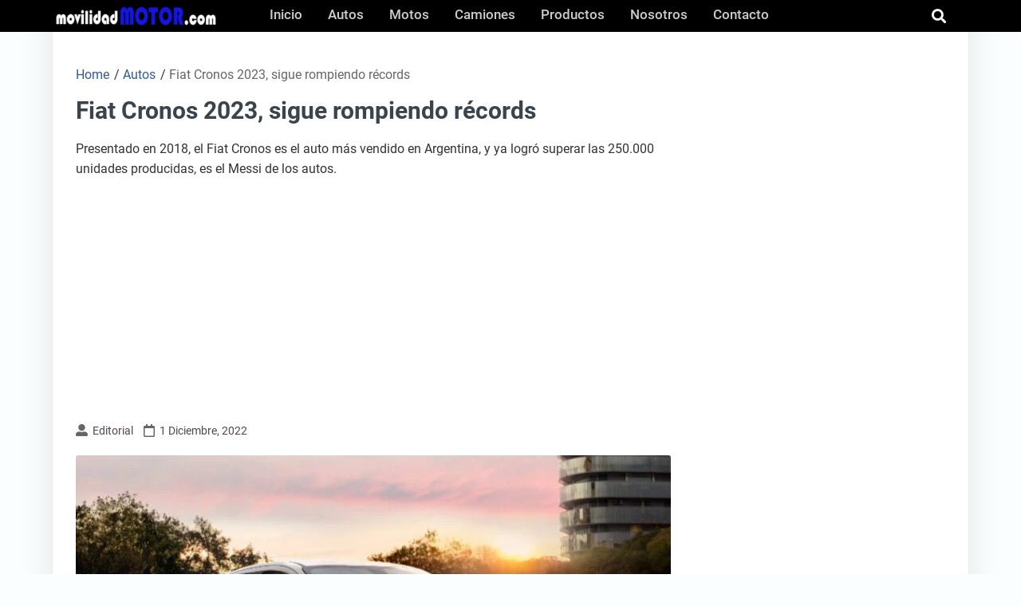

--- FILE ---
content_type: text/html; charset=utf-8
request_url: https://www.google.com/recaptcha/api2/aframe
body_size: 267
content:
<!DOCTYPE HTML><html><head><meta http-equiv="content-type" content="text/html; charset=UTF-8"></head><body><script nonce="0GARAecsDfSruFTnefXAZw">/** Anti-fraud and anti-abuse applications only. See google.com/recaptcha */ try{var clients={'sodar':'https://pagead2.googlesyndication.com/pagead/sodar?'};window.addEventListener("message",function(a){try{if(a.source===window.parent){var b=JSON.parse(a.data);var c=clients[b['id']];if(c){var d=document.createElement('img');d.src=c+b['params']+'&rc='+(localStorage.getItem("rc::a")?sessionStorage.getItem("rc::b"):"");window.document.body.appendChild(d);sessionStorage.setItem("rc::e",parseInt(sessionStorage.getItem("rc::e")||0)+1);localStorage.setItem("rc::h",'1768670398508');}}}catch(b){}});window.parent.postMessage("_grecaptcha_ready", "*");}catch(b){}</script></body></html>

--- FILE ---
content_type: text/css
request_url: https://movilidadmotor.com/wp-content/themes/movilidad/style.css?ver=1.0.0
body_size: 15256
content:
/*
Theme Name: Movilidad
Author: Seba
Description: mi tema
Version: 1.0

*/
/* =========================================
============ TABLE OF CONTENTS: ============
* Normalize
* Font
* Accessibility
* Alignments
* Images Attr
* Typography
* Form
* Formating
* Lists
* Tables
* Pagination Page
* Author Info
* Scroll Button Top
* Social Media Share
* Main Layout
* Grids Layout
* Breadcrumbs
* Fix Bug (tinyMCE/Unit test)
* Widget Sidebar Default Style
* 404 File
* Archive File
* Author File
* Comments File
* Footer File
* Footer Widget Default File
* Footer Navigasi File
* Header Navigasi Primary Default
* Header Navigasi Primary 1
* Home File
* Index File
* Page File
* Search File
* Sidebar Blog Default File
* Single File 
* Blocks - Image
* Blocks - Captions
* Blocks - Button
* Blocks - Cover 
* Blocks - Gallery
* Blocks - Columns
* Blocks - Media
* Blocks - Quote
* Blocks - Pullquote
* Blocks - Common
* Blocks - Embed
* Blocks - File
* Blocks - Separator
* Blocks - Code
* Blocks - Preformatted
* Blocks - Table
* Blocks - Verse
* Blocks - Spacer
* Blocks - Group
* Blocks - Site Logo
* Blocks - Site Tagline
* Blocks - Site Title
* Blocks - Archive
* Blocks - Calendar
* Blocks - Post Categories & Tags
* Blocks - Last Comments
* Blocks - Lates Post
* Blocks - Page List
* Blocks - RSS
* Blocks - Social Links/Icons
* Blocks - Search
* Blocks - Query Loop
* Blocks - Post Excerpt
* Blocks - Post Date
* Blocks - Logout
* Blocks - All
* Blocks - Colors 
========================================= */

/* =================== Normalize =================== */
* {
    box-sizing: border-box;
}

body {
    margin: 0;
    background: #fbfeff;
}

header,
section,
footer,
aside,
nav,
main,
article,
figure {
    display: block;
}

figure {
    margin: 1em 0;
}

hr {
    height: 0;
    overflow: visible;
}

pre {
    font-family: monospace, monospace;
    font-size: 1em;
}

a {
    text-decoration: none;
    color: #0639a9;
}

b,
strong {
    color: #454545;
    font-weight: 600;
}

code,
kbd,
samp {
    font-family: monospace, monospace;
    font-size: 1em;
}

dfn {
    font-style: italic;
}

mark {
    background-color: #eee;
    color: #222;
}

small {
    font-size: 80%;
}

sub,
sup {
    font-size: 75%;
    line-height: 0;
    position: relative;
    vertical-align: baseline;
}

sub {
    bottom: -0.25em;
}

sup {
    top: -0.5em;
}

audio,
video {
    display: inline-block;
    max-width: 100%;
    width: 100%;
}

audio:not([controls]) {
    display: none;
    height: 0;
}

img {
    max-width: 100%;
    height: auto;
    vertical-align: middle;
    display: block;
}

svg:not(:root) {
    overflow: hidden;
}

button,
input,
optgroup,
select,
textarea {
    font-family: sans-serif;
    font-size: 100%;
    line-height: 1.15;
    margin: 0;
}

button,
input {
    overflow: visible;
}

button,
select {
    text-transform: none;
}

fieldset {
    border: 1px solid #bbb;
    margin: 0 2px;
    margin-bottom: 1em;
    padding: 0.2em 1em;
}

legend {
    color: inherit;
    display: table;
    max-width: 100%;
    padding: 0;
    white-space: normal;
    margin: 0 10px;
    padding: 0 15px;
}

progress {
    display: inline-block;
    vertical-align: baseline;
}

textarea {
    overflow: auto;
}

details,
menu {
    display: block;
}

summary {
    display: list-item;
}

canvas {
    display: inline-block;
}

template {
    display: none;
}

[hidden] {
    display: none;
}

/* =================== Font =================== */
@font-face {
    font-family: 'Roboto';
    font-style: normal;
    font-weight: 400;
    src: local('Roboto'), url(../movilidad/assets/roboto/Roboto-Regular.ttf) format('truetype');
    font-display: swap;
}

@font-face {
    font-family: 'Roboto';
    font-style: normal;
    font-weight: 500;
    src: local('Roboto'), url(../movilidad/assets/roboto/Roboto-Medium.ttf) format('truetype');
    font-display: swap;
}

@font-face {
    font-family: 'Roboto';
    font-style: normal;
    font-weight: 900;
    src: local('Roboto'), url(../movilidad/assets/roboto/Roboto-Bold.ttf) format('truetype');
    font-display: swap;
}

body {
    font-family: 'Roboto', sans-serif;
}

/* =================== Accessibility =================== */
.screen-reader-text {
    clip: rect(1px, 1px, 1px, 1px);
    height: 1px;
    overflow: hidden;
    position: absolute !important;
    width: 1px;
    word-wrap: normal !important;
}

.screen-reader-text:focus {
    background-color: #f1f1f1;
    -webkit-border-radius: 3px;
    border-radius: 3px;
    -webkit-box-shadow: 0 0 2px 2px rgba(0, 0, 0, 0.6);
    box-shadow: 0 0 2px 2px rgba(0, 0, 0, 0.6);
    clip: auto !important;
    color: #21759b;
    display: block;
    font-size: 14px;
    font-size: 0.875rem;
    font-weight: 700;
    height: auto;
    left: 5px;
    line-height: normal;
    padding: 15px 23px 14px;
    text-decoration: none;
    top: 5px;
    width: auto;
    z-index: 100000;
    /* Above WP toolbar. */
}

a:focus {
    border: 1px dotted;
}

a:hover,
a:active {
    outline: none;
}

/* .container-search-full */
.container-search-full form .box-search-btn input:focus {
    border-bottom: 2px solid;
}

.container-search-full form .box-search-btn input:focus::placeholder,
.container-search-full form button:focus svg,
.container-search-full form .box-search-close svg:focus {
    color: #fff;
}

/* Layout content-gambar */
main .box-content .content-gambar a:focus img,
section .box-content .content-gambar a:focus img {
    border: 2px dotted;
}

/* Navigasi */
.primary1 button.toggle-icon-search:focus {
    outline: none;
    border: none;
	
}

.primary1 button.toggle-icon-search:focus i {
    border: 1px solid;
}

/* Button  */
button:focus {
    border: 1px dotted;
}

/* =================== Alignments =================== */
.alignleft,
.wp-block[data-align=left]>* {
    float: left;
    margin: 1em 2em 1em 0;
}

.alignright,
.wp-block[data-align=right]>* {
    float: right;
    margin: 1em 0 1em 2em;
}

.aligncenter,
.wp-block[data-align=center]>* {
    clear: both;
    display: block;
    margin: 1em auto;
}

/* =================== Images Attr =================== */
.size-auto,
.size-full,
.size-large,
.size-medium,
.size-thumbnail {
    max-width: 100%;
    height: auto;
}

/* =================== Typography =================== */
body,
button,
input,
select,
textarea {
    color: #333;
    font-size: 16px;
    word-wrap: break-word;
    line-height: 1.6;
}

h1,
h2,
h3,
h4,
h5,
h6 {
    clear: both;
    line-height: 1.37;
    margin: 0 0 0.50em;
    padding: 0.7em 0 0;
    color: #3a444d;
    font-weight: 500;
}

h1:first-child,
h2:first-child,
h3:first-child,
h4:first-child,
h5:first-child,
h6:first-child {
    padding-top: 0;
}

h1 {
    font-size: 30px;
}

h2 {
    font-size: 26px;
}

h3 {
    font-size: 22px;
}

h4 {
    font-size: 19px;
    font-weight: 800;
}

h5 {
    font-size: 18px;
    text-transform: uppercase;
}

h6 {
    font-size: 17px;
    font-weight: 800;
}

p {
    padding: 0;
    color: #656;
    font-size: 16px;
    margin: 0 0 1em;
}

dfn,
cite,
em,
i {
    font-style: italic;
}

address {
    margin: 0 0 1.5em;
}

pre {
    border: 1px solid #d8d8d8;
    background: #f9f9f9;
    font-size: 15px;
    font-size: 0.9375rem;
    line-height: 1.6;
    margin-bottom: 1.6em;
    max-width: 100%;
    overflow: auto;
    padding: 1.6em;
    white-space: pre-wrap;
}

code,
kbd,
tt,
var {
    font-family: Monaco, Consolas, "Andale Mono", "DejaVu Sans Mono";
    font-size: 15px;
    font-size: 0.9375rem;
}

abbr,
acronym {
    cursor: help;
    border-bottom: 1px dotted #211112;
    text-decoration: none;
}

mark,
ins {
    background: #ffff00;
}

big {
    font-size: 125%;
}

blockquote {
    quotes: """";
    border-left: 5px solid #0671ef;
    margin: 1em 0;
    padding: 0.8em 2.2em;
    background: #f9f9f9;
    color: #666;
    font-size: 16px;
    line-height: 1.7;
    overflow: hidden;
    font-style: italic;
}

blockquote p {
    margin: 0;
}

blockquote a {
    color: #0639a9;
    text-decoration: underline;
}

blockquote cite {
    font-style: normal;
    font-weight: 600;
    padding-top: 0.6em;
    padding-bottom: 0;
    font-size: 15px;
    display: block;
}

q {
    quotes: "“""”""‘""’";
}

q::before {
    content: open-quote;
}

q::after {
    content: close-quote;
}

blockquote::before,
blockquote::after {
    content: "";
}

/* =================== Form =================== */
input[type="text"]:focus,
input[type="email"]:focus,
input[type="url"]:focus,
input[type="password"]:focus,
input[type="search"]:focus,
input[type="number"]:focus,
input[type="tel"]:focus,
input[type="range"]:focus,
input[type="date"]:focus,
input[type="month"]:focus,
input[type="week"]:focus,
input[type="time"]:focus,
input[type="datetime"]:focus,
input[type="datetime-local"]:focus,
input[type="color"]:focus,
textarea:focus {
    color: #222;
    border-color: #333;
}

input[type="radio"]:focus,
input[type="checkbox"]:focus {
    outline: thin dotted #333;
}

button:hover,
button:focus,
input[type="button"]:hover,
input[type="button"]:focus,
input[type="submit"]:hover,
input[type="submit"]:focus {
    background: #767676;
}

input[type="reset"]:hover,
input[type="reset"]:focus,
input[type="button"].secondary:hover,
input[type="button"].secondary:focus,
input[type="reset"].secondary:hover,
input[type="reset"].secondary:focus,
input[type="submit"].secondary:hover,
input[type="submit"].secondary:focus {
    background: #bbb;
}

label {
    color: #555;
    display: block;
    font-weight: 800;
    margin-bottom: 0.5em;
}

fieldset {
    margin-bottom: 1em;
}

input[type="text"],
input[type="email"],
input[type="url"],
input[type="password"],
input[type="search"],
input[type="number"],
input[type="tel"],
input[type="range"],
input[type="date"],
input[type="month"],
input[type="week"],
input[type="time"],
input[type="datetime"],
input[type="datetime-local"],
input[type="color"],
textarea {
    color: #666;
    background: #fff;
    border: 1px solid #bbb;
    -webkit-border-radius: 3px;
    border-radius: 3px;
    display: block;
    padding: 0.7em;
    width: 100%;
}

select {
    border: 1px solid #bbb;
    -webkit-border-radius: 2px;
    border-radius: 2px;
    height: 2.5em;
    max-width: 100%;
    font-size: 15px;
}

input[type="radio"],
input[type="checkbox"] {
    margin-right: 0.5em;
    height: 13px;
    width: 13px;
    min-width: 13px;
}

input[type="radio"]+label,
input[type="checkbox"]+label {
    font-weight: 400;
}

button,
input[type="button"],
input[type="submit"],
input[type="reset"] {
    background-color: #154550;
    border: 0;
    -webkit-border-radius: 2px;
    border-radius: 2px;
    -webkit-box-shadow: none;
    box-shadow: none;
    color: #fff;
    cursor: pointer;
    display: inline-block;
    font-size: 14px;
    font-size: 0.875rem;
    font-weight: 800;
    line-height: 1;
    padding: 1em 2em;
    text-shadow: none;
    -webkit-transition: background 0.2s;
    transition: background 0.2s;
}

/* Placeholder text color */
::-webkit-input-placeholder {
    color: #669697;
    font-family: 'Roboto', sans-serif;
}

:-moz-placeholder {
    color: #669697;
    font-family: 'Roboto', sans-serif;
}

::-moz-placeholder {
    color: #669697;
    font-family: 'Roboto', sans-serif;
    opacity: 1;
}

:-ms-input-placeholder {
    color: #669697;
    font-family: 'Roboto', sans-serif;
}

/* =================== Formating =================== */
hr {
    background-color: #777;
    border: 0;
    height: 1px;
    margin-bottom: 1.5em;
}

/* =================== Lists =================== */
ul,
ol {
    padding: 0;
    margin-left: 1.2em;
    margin-bottom: 1em;
}

ul {
    list-style: disc;
}

ol {
    list-style: decimal;
}

li {
    margin-bottom: 0.25em;
    color: #656;
}

li>ul,
li>ol {
    margin-left: 1.2em;
    margin-bottom: 0;
}

dt {
    font-weight: 700;
}

dd {
    margin: 0 1.5em 1.5em;
    color: #656;
}

a {
    color: #0639a9;
    text-decoration: none;
}

/* =================== Tables =================== */
table {
    width: 100%;
    border-collapse: collapse;
    font-family: sans-serif;
    box-shadow: 0 0 10px rgba(0, 0, 0, .15);
    margin-left: 0;
    margin-right: 0;
}

table thead tr {
    background: #154550;
    color: #fff;
    text-align: left;
}

table tr th:first-child {
    border-radius: 3px 0 0 0;
}

table tr th:last-child {
    border-radius: 0 3px 0 0;
}

table th {
    font-size: 16px;
}

table td {
    font-size: 15px;
}

table td,
table th {
    border: 1px solid transparent;
    padding: .5em 1em;
    word-break: normal;
    text-align: center;
    line-height: 1.6;
}

table tbody tr {
    border-bottom: 1px solid transparent;
}

table tbody tr:nth-of-type(even) {
    background: #f3f3f3;
}

table tr:last-of-type {
    border-bottom: 2px solid #154550;
}

table tr:first-child {
    border-bottom: none;
}

figcaption {
    display: block;
    font-style: normal;
    font-weight: 600;
    margin-top: 0;
    color: #666;
    font-size: 14px;
    margin-bottom: 0;
    text-align: center;
    line-height: 1.6;
}

figcaption a {
    text-decoration: underline;
}

/* =================== Pagination Page =================== */
.page-pagination {
    width: 100%;
    clear: both;
    margin: 20px 0;
    margin-bottom: 0;
}

.pagination h2 {
    display: none;
}

.page-pagination .page-links {
    display: flex;
    align-items: center;
    background: #f9f9f9;
    padding: 1%;
}

.page-pagination .page-title {
    margin-right: 0.8%;
}

.page-pagination .current {
    background: #0671ef;
    color: #fff;
    border-radius: 3px;
    margin: 0 5px;
    padding: 2px 10px;
}

.page-pagination span,
.page-pagination a {
    padding: 3px 6px;
    position: relative;
    z-index: 1;
}

.page-pagination a.post-page-numbers {
    text-decoration: none;
}

/* Nav pagination number */
.pagination {
    text-align: center;
    width: 100%;
    margin: 10px 0;
}

.nav-links {
    padding: 10px;
    background: #f9f9f9;
    display: flex;
    align-items: center;
    justify-content: center;
}

.pagination .current {
    background: #0671ef;
    color: #fff;
    border-radius: 3px;
}

.pagination .current:hover {
    background: #045eca;
}

.pagination .nav-links a,
.pagination .current {
    padding: 3px 12px;
    position: relative;
    z-index: 1;
    margin: 1px;
}

.pagination a {
    color: #666;
}

.pagination a:hover {
    color: #0671ef;
    font-weight: 500;
}

/* =================== Author Info =================== */
.author-box {
    background: #f9f9f9;
    display: flex;
    flex-wrap: wrap;
    padding: 15px;
    margin: 2% 0 5%;
    line-height: 1.40;
    clear: both;
}

.author-box .author-img {
    margin: 15px;
    width: 15%;
}

.author-box .author-info {
    width: 80%;
}

.author-box .author-img img {
    border-radius: 50%;
}

.author-box .author-img img:hover {
    opacity: 0.7;
}

.author-box h4 {
    margin-bottom: 5px;
    text-transform: capitalize;
}

.author-box h4:hover {
    opacity: 0.7;
    text-decoration: underline;
}

.author-box h4 a {
    font-weight: 500;
}

.author-box small {
    color: #737373;
    font-weight: 500;
    font-size: 14px;
    display: block;
    margin-bottom: 10px;
}

.author-box p {
    color: #444;
    font-size: 17px;
}

.author-box .author-sosmed {
    margin-bottom: 0.8em;
    display: flex;
    flex-wrap: wrap;
}

.author-box .author-sosmed a {
    margin-right: 10px;
    text-align: center;
    border-radius: 2px;
    line-height: 40px;
}

.author-box .author-sosmed i {
    padding: 8px 12px;
    background: #fbedf9;
    border-radius: 2px;
}

.author-box .author-sosmed i.fa-facebook-f {
    color: #3b5998;
}

.author-box .author-sosmed i.fa-twitter {
    color: #1f92ec;
}

.author-box .author-sosmed i.fa-youtube {
    color: #ed3833;
}

.author-box .author-sosmed i.fa-instagram {
    color: #231f20;
}

.author-box .author-sosmed i.fa-linkedin-in {
    color: #0077b5;
}

.author-box .author-sosmed i.fa-pinterest {
    color: #bd081c;
}

.author-box .author-sosmed i.fa-github {
    color: #211f1f;
}

/* =================== Scroll Button Top =================== */
#button-scroll {
    display: block;
    position: fixed;
    bottom: 5%;
    right: 1.5%;
    transition: opacity .5s, visibility .5s;
    opacity: 0;
    visibility: hidden;
    z-index: 10;
}

#button-scroll i {
    font-size: 35px;
    color: #0671ef;
}

#button-scroll:hover {
    cursor: pointer;
}

#button-scroll.show {
    opacity: 1;
    visibility: visible;
}

/* =================== Social Media Share =================== */
/* .main-single .container-sosmed-share */
.box-sosmed-share {
    display: flex;
    align-items: center;
}

.sosmed-txt strong {
    margin-right: 0.8em;
    font-size: 17px;
    color: #555;
}

.sosmed-txt i {
    font-size: 16px;
    margin-right: 7px;
    color: #777;
}

.box-sosmed-share .facebook,
.box-sosmed-share .twitter,
.box-sosmed-share .whatsapp,
.box-sosmed-share .pinterest,
.box-sosmed-share .linkedin {
    margin-right: 5px;
    text-align: center;
    border-radius: 5px;
}

.box-sosmed-share .facebook .fab,
.box-sosmed-share .twitter .fab,
.box-sosmed-share .whatsapp .fab,
.box-sosmed-share .pinterest .fab,
.box-sosmed-share .linkedin .fab {
    font-size: 18px;
    color: #fff;
}

.box-sosmed-share .facebook {
    background: #3b5998;
}

.box-sosmed-share .twitter {
    background: #00acee;
}

.box-sosmed-share .whatsapp {
    background: #25d366;
}

.box-sosmed-share .pinterest {
    background: #c8232c;
}

.box-sosmed-share .linkedin {
    background: #0e76a8;
}

.box-sosmed-share .facebook:hover,
.box-sosmed-share .twitter:hover,
.box-sosmed-share .whatsapp:hover,
.box-sosmed-share .pinterest:hover,
.box-sosmed-share .linkedin:hover {
    opacity: 0.8;
    filter: alpha(opacity=80);
}

.box-sosmed-share .facebook a,
.box-sosmed-share .twitter a,
.box-sosmed-share .whatsapp a,
.box-sosmed-share .pinterest a,
.box-sosmed-share .linkedin a {
    display: block;
    width: 100px;
    padding: 3px 10px;
}

/* =================== Main Layout =================== */
.main-layout {
    box-shadow: 0 2px 40px rgba(0, 0, 0, 0.1);
}

/* =================== Grids Layout =================== */
.grids .postformat {
    left: 12px;
    top: 12px;
    display: flex;
    align-items: center;
    justify-content: center;
    position: absolute;
    height: 30px;
    width: 30px;
    background: #222;
    color: #fff;
    border-radius: 50%;
}

.grids .postformat .fa-play,
.grids .postformat .fa-images,
.grids .postformat .fa-headphones,
.grids .postformat .fa-image {
    font-size: 12px;
}

.grids .name-post {
    padding: 0 25px 10px 0;
    margin-bottom: 2%;
    position: relative;
    margin-top: 1.5%;
}

.sticky {
    position: relative;
}

.grids .name-post h2 {
    color: #3a444d;
    font-size: 25px;
    margin-bottom: 0;
    font-weight: 500;
    position: relative;
    left: 35px;
}

.grids .name-post::before {
    position: absolute;
    color: #3a444d;
    left: 0;
    top: -5px;
    content: "\f005";
    font-family: "Font Awesome 5 Free";
    font-weight: 900;
    font-size: 25px;
}

.grids .box-content {
    margin-bottom: 25px;
    display: flex;
    flex-wrap: wrap;
    flex-direction: row;
}

.grids .content {
    border-bottom: 2px solid #dbf5ee;
    width: 55.50%;
    margin-left: 2.50%;
    padding-right: 2.50%;
}

.grids .categoris a {
    margin-right: 22px;
    font-size: 15px;
    color: #444;
}

.grids .categoris a:hover {
    color: #111;
}

.grids .categoris a span.first-letter {
    background: #3a444d;
    border-radius: 3px;
    color: #fff;
    padding: 4px 8px;
    font-size: 13px;
    font-weight: 600;
    text-transform: uppercase;
}

.grids .categoris a span.first-letter:hover {
    background: #0671ef;
}

.grids .categoris a span.arrow::after {
    content: '-';
    color: #555;
    margin: 0 5px;
    -webkit-box-ordinal-group: 3;
    -ms-flex-order: 2;
    order: 2;
}

.grids .content h3 {
    font-size: 24px;
    line-height: 1.2;
    padding: 0;
    padding-top: 1px;
    font-weight: 500;
    margin-bottom: 2px;
    margin-top: 1px;
}

.grids .content h3 a {
    color: #3a444d;
}

.grids .content h3 a:hover {
    color: #0671ef;
}

.grids .content .box-content-info {
    margin-bottom: 1em;
    padding: 1px;
    position: relative;
    top: 2px;
}

.grids .content .box-content-info img {
    border-radius: 50%;
    width: 30px;
    height: 27px;
    margin-right: 6px;
}

.grids .content .box-content-info a.author {
    color: #545;
    font-size: 14px;
    text-transform: capitalize;
}

.grids .content .box-content-info a.author:hover {
    text-decoration: underline;
    color: #545;
}

.grids .content .box-content-info span {
    font-size: 14px;
    color: #545;
    text-transform: capitalize;
}

.grids .content .box-content-info i {
    color: #666;
    font-size: 17px;
}

.grids .content .box-content-info .fa-user-alt {
    font-size: 15px;
    margin-right: 6px;
}

.grids .content .box-content-info a.author {
    margin-right: 13px;
}

.grids .content .box-content-info .com {
    margin-right: 13px;
}

.grids .content .box-content-info .fa-calendar {
    margin-right: 6px;
}

.grids .content .box-content-info .time:hover,
.grids .content .box-content-info .view:hover,
.grids .content .box-content-info .com:hover,
.grids .content .box-content-info i:hover {
    color: #222;
}

.grids .content p {
    font-size: 16px;
    line-height: 1.2;
    margin-bottom: 0.4em;
}

.grids .content-gambar {
    width: 255px;
    height: 100%;
    position: relative;
    background: #ccc;
    overflow: hidden;
    border-radius: 3px;
}

.grids .content-gambar img {
    width: 100%;
    height: auto;
}

/* Grids 1 */
.grids1 .content .post-categories {
    margin-left: 5px;
}

.grids1 .content-gambar a::before {
    position: absolute;
    top: 50%;
    left: 50%;
    z-index: 1;
    display: block;
    content: '';
    width: 0;
    height: 0;
    background-color: rgba(0, 0, 0, 0.3);
    border-radius: 100%;
    -webkit-transform: translate(-50%, -50%);
    transform: translate(-50%, -50%);
    opacity: 0;
    transition: width 0.9s, height 0.9s, opacity 0.9s;
}

.grids1 .content-gambar a:hover::before {
    cursor: pointer;
    width: 200%;
    height: 200%;
    opacity: 1;
}

/* Grids 2 */
.grids2 .box-content {
    margin-bottom: 0;
}

.grids2 .content {
    margin-top: 2.5%;
    width: 47%;
    border-bottom: 0;
}

.grids2 .content-gambar {
    width: 50%;
    border-radius: 0;
}

.grids2 .box-content:nth-child(even) {
    justify-content: flex-end;
}

.grids2 .box-content:nth-child(odd) {
    flex-direction: row;
}

.grids2 .box-content:nth-child(odd) .content {
    margin-left: 0;
    width: 50%;
}

/* Grids 3 */
.grids3 .box-content {
    flex-direction: row;
}

.grids3 .content {
    margin-right: 2.5%;
    margin-left: 0;
    padding: 0;
}

/* =================== Breadcrumbs =================== */
.breadcrumbs {
    margin-top: 4%;
}

.breadcrumbs__link,
.breadcrumbs__current {
    color: #315996;
    font-size: 16px;
    margin-right: 2px;
}

.breadcrumbs__separator {
    font-size: 16px;
}

.breadcrumbs__link:hover {
    text-decoration: underline;
    color: #444;
}

.breadcrumbs__current:hover {
    color: #444;
}

.breadcrumbs__current {
    color: #666;
}

/* =================== Fix Bug (tinyMCE/Unit test) =================== */
/* Fix Classic Editor {Markup: HTML Tags and Formatting} */
.mce-content-body code {
    background: transparent;
    color: #656;
}

.mce-content-body blockquote a code {
    color: #0639a9;
    text-decoration: underline;
    padding: 0;
    margin: 0;
    border-radius: 0;
    background: transparent;
}

.mce-item-table,
.mce-item-table td,
.mce-item-table th,
.mce-item-table caption {
    border: none
}

.mce-content-body a {
    text-decoration: underline;
}

/* Fix Gutenberg Editor {Markup: HTML Tags and Formatting} */
.wp-block-freeform.block-library-rich-text__tinymce blockquote {
    box-shadow: none;
    border-left: 5px solid #0671ef;
    margin: 1em 0;
    padding: 0.8em 2.2em;
}

.wp-block-freeform.block-library-rich-text__tinymce code {
    font-family: Monaco, Consolas, "Andale Mono", "DejaVu Sans Mono";
    font-size: 15px;
    font-size: 0.9375rem;
    color: #656;
    background: transparent;
    padding: 0;
    border-radius: 0;
}

.wp-block-freeform.block-library-rich-text__tinymce a,
.wp-block-freeform.block-library-rich-text__tinymce a code {
    color: #0639a9;
}

.wp-block-freeform.block-library-rich-text__tinymce td {
    color: #333;
}

.wp-block-freeform.block-library-rich-text__tinymce dl,
.wp-block-freeform.block-library-rich-text__tinymce dt,
.wp-block-freeform.block-library-rich-text__tinymce dd {
    color: #333;
}

.wp-block-freeform.block-library-rich-text__tinymce dd {
    color: #656;
}

.wp-block-freeform.block-library-rich-text__tinymce ul,
.wp-block-freeform.block-library-rich-text__tinymce ol {
    padding-left: 1.2em;
}

.wp-block-freeform.block-library-rich-text__tinymce li>ul,
.wp-block-freeform.block-library-rich-text__tinymce li>ol {
    margin-left: 0;
}

.wp-block-freeform.block-library-rich-text__tinymce address {
    color: #333;
}

/* Fix Classic Editor {Markup: Image Alignment} */
.mce-content-body .wp-caption.alignright {
    float: right;
    margin: 1em 0 1em 2em;
}

.mce-content-body .wp-caption-dd {
    margin: 0.5em 0;
    color: #666;
    font-size: 13px;
    line-height: 17px;
    padding: 0 4px 5px;
    display: block;
    font-style: normal;
    font-weight: 600;
}

.mce-content-body dl.wp-caption dt.wp-caption-dt img {
    display: inline-block;
    margin-bottom: 0;
}

/* Fix Gutenberg Editor {Markup: Image Alignment} */
.wp-block-freeform.block-library-rich-text__tinymce li,
.wp-block-freeform.block-library-rich-text__tinymce p {
    line-height: 1.6;
}

.wp-block-freeform.block-library-rich-text__tinymce dl.wp-caption {
    margin: 1em auto;
}

.wp-block-freeform.block-library-rich-text__tinymce dl.wp-caption a,
.wp-block-freeform.block-library-rich-text__tinymce dl.wp-caption img {
    display: inline-block;
}

.wp-block-freeform.block-library-rich-text__tinymce dl.alignnone {
    margin: 1em 2em;
}

.wp-block-freeform.block-library-rich-text__tinymce dl.alignleft {
    margin: 1em 2em 1em 0;
}

.wp-block-freeform.block-library-rich-text__tinymce dl.alignright {
    margin: 1em 0 1em 2em;
}

.wp-block-freeform.block-library-rich-text__tinymce dl.wp-caption .wp-caption-dd {
    margin: 0.5em 0;
    color: #666;
    font-size: 13px;
    line-height: 17px;
    padding: 0 4px 5px;
    display: block;
    font-style: normal;
    font-weight: 600;
}

/* Fix Gutenberg Editor {Post Format: Gallery} */
.wp-block-freeform.block-library-rich-text__tinymce .gallery .gallery-caption {
    color: #666;
    font-size: 13px;
    font-size: 0.8425rem;
    font-style: italic;
    margin-bottom: 1.5em;
    max-width: 100%;
    line-height: 1.50;
    display: block;
    padding: 0 10px 0 0;
    font-weight: 600;
    margin-top: 0;
    text-align: center;
}

/* Fix Gutenberg Editor {Post Format: Video (YouTube)} */
.wp-block-freeform.block-library-rich-text__tinymce .wpview iframe {
    display: block;
    max-width: 100%;
    background: transparent;
    width: 525px;
    height: 295px;
}

/* Fix Gutenberg Editor {Edge Case: Nested And Mixed Lists} */
.wp-block-freeform.block-library-rich-text__tinymce li ul {
    list-style: disc;
}

.wp-block-freeform.block-library-rich-text__tinymce li ol {
    list-style: decimal;
}

/* =================== Widget Sidebar Default Style =================== */
.widget {
    line-height: 1.6;
    margin: 16.9% 0;
}

.widget img:hover {
    opacity: 0.7;
}

.widget ul {
    list-style: none;
    margin-bottom: 0;
}

.widget>ul {
    margin-left: 0;
}

.widget li {
    padding: 4px 0;
}

.widget li a {
    color: #4a4b4c;
    font-size: 15px;
    -webkit-transition: color 0.3s;
    transition: color 0.3s;
}

.widget ul li:hover>a {
    color: #0671ef;
}

.widget-title-sidebar {
    position: relative;
    font-size: 22px;
    z-index: 2;
    color: #fff;
    text-align: center;
    text-transform: capitalize;
    width: 90%;
    padding: 10px 20px;
    margin: 10% auto;
    margin-top: 0;
}

/* Widget img */
.widget_media_image {
    text-align: center;
}

.widget_media_image figure.wp-caption {
    margin: 0 auto;
}

.widget_media_image {
    width: 100%;
    height: auto;
}

/* Widget text & custome html */
.widget_text .textwidget {
    word-wrap: break-word;
    overflow: hidden;
}

/* pages menu */
.widget_pages .children li {
    padding-left: 0.5em;
}

/* Calendar */
.widget_calendar {
    padding: 0;
    z-index: 1;
}

.widget_calendar table {
    margin: 0;
}

.widget_calendar td,
.widget_calendar th {
    border: 0;
    line-height: 1.7;
    padding: 0;
    text-align: center;
    color: #666;
}

.widget_calendar th {
    color: #fff;
}

.widget_calendar td:hover {
    background: #0671ef;
    color: #fff;
}

.widget_calendar th:hover {
    background: #1b8fea;
    color: #ddd;
}

.widget_calendar caption {
    text-align: center;
    font-weight: 600;
    color: #505050;
    border: 1px solid #dadada;
    padding: 7px 0;
}

.widget_calendar tbody a {
    color: #fff;
    display: block;
}

.widget_calendar tfoot td a {
    color: #0e72d8;
}

.widget_calendar tfoot td:hover a {
    color: #fff;
}

/* Recent comments */
.widget_recent_comments {
    padding-bottom: 0;
}

.widget_recent_comments li {
    line-height: 1.4;
    border-bottom: 1px solid #dbf5ee;
    padding: 3px 0 10px;
}

.widget_recent_comments li:last-child {
    border: none;
}

.widget_recent_comments li.recentcomments a {
    display: block;
}

.widget_recent_comments a.url {
    display: block;
    margin-top: 10px;
}

.widget_recent_comments li a.url:hover,
.widget_recent_comments li span:hover {
    text-decoration: underline;
    color: #2b2b2b;
}

/* Recent posts */
.widget_recent_entries {
    padding-bottom: 1px;
}

.widget_recent_entries .post-date {
    display: block;
    font-size: 16px;
    line-height: 1.7;
    margin-bottom: 0.6em;
}

.widget_recent_entries li {
    border-bottom: 1px solid #dbf5ee;
    line-height: 1.42;
    margin-bottom: 10px;
}

.widget_recent_entries li:last-child {
    border: none;
}

.widget_recent_entries span.post-date {
    font-size: 13px;
    color: #646464;
}

.widget_recent_entries li:last-child .post-date {
    margin-bottom: 0;
    border: none;
}

.widget_recent_entries span.post-date:hover {
    color: #352f2f;
}

/* Text */
.widget_text ol,
.widget_text ul {
    margin-left: 25px;
}

.widget_text ul {
    list-style: square;
}

/* Rss */
.widget_rss h4 a.rsswidget {
    color: #fff;
}

.widget_rss a.rsswidget {
    font-size: 20px;
    color: #234567;
    line-height: 1.25;
}

.widget_rss p {
    padding: 7% 0;
    margin: 0;
}

.widget_rss .rss-date,
.widget_rss cite {
    display: block;
    font-size: 14px;
    color: #5d5d5d;
    margin: 3px 0;
    line-height: 1.6;
    font-size: 13.5px;
}

.widget_rss .rss-date:hover,
.widget_rss cite:hover {
    color: #575454;
    text-decoration: underline;
}

.widget_rss .rssSummary {
    color: #545050;
    line-height: 1.4;
}

.widget_rss .rssSummary:last-child {
    margin-bottom: 7%;
}

.widget_rss li {
    border-bottom: 1px solid #e6e5e5;
    margin-bottom: 15px;
}

.widget_rss li:last-child {
    margin-bottom: 0;
    border: none;
}

/* Tag cloud */
.widget_tag_cloud ul.wp-tag-cloud {
    margin-left: 0;
}

.widget_tag_cloud li {
    display: inline-block;
    padding: 3px 8px;
    background: #eee;
    margin: 0 0 4px 0;
    -webkit-transition: background 0.4s;
    transition: background 0.4s;
}

.widget_tag_cloud li a {
    color: #191919;
    text-transform: capitalize;
}

.widget_tag_cloud .widget li:hover {
    background: #191919;
}

.widget_tag_cloud .widget li:hover a.tag-cloud-link {
    color: #949494;
}

/* Widget Nav Menu */
.widget_nav_menu ul.menu {
    margin-left: 0;
}

/* Widget categories dan archive */
.widget_categories,
.widget_archive {
    padding: 0;
}

.widget_archive select,
.widget_categories select {
    font-size: 15px;
    padding: 4px;
    color: #333;
    background: #dcdcdc;
    border: none;
    width: 100%;
}

.widget_archive select,
.widget_categories form {
    margin-bottom: 7%;
}

.widget_categories label,
.widget_archive label {
    display: none;
}

.widget_categories li,
.widget_archive li {
    color: #407171;
    padding: 3px 5px;
    position: relative;
}

.widget_categories li {
    padding: 3px 0;
}

.widget_categories .children li {
    padding-left: 0.5em;
}

.widget_categories a,
.widget_archive a {
    color: #234567;
    text-transform: capitalize;
}

.widget_archive a {
    margin-right: 3px;
}

/* Categories count */
.widget_categories span {
    background: #0671ef;
    border-radius: 50%;
    padding: 1px 2px 3px 2px;
    color: #fff;
    font-weight: 500;
    font-size: 13px;
    text-align: center;
    min-width: 23px;
    position: absolute;
    right: 15px;
    top: 2px;
    height: 22px;
}

.widget_categories>ul>li:hover {
    color: #dc17c2;
}

.widget_categories li:hover span {
    background: #dc17c2;
}

/* Galleries */
.gallery-columns-1 .gallery-item {
    width: 100%;
}

.gallery-columns-2 .gallery-item {
    width: 50%;
}

.gallery-columns-3 .gallery-item {
    width: 33.33%;
}

.gallery-columns-4 .gallery-item {
    width: 25%;
}

.gallery-columns-5 .gallery-item {
    width: 20%;
}

.gallery-columns-6 .gallery-item {
    width: 16.66%;
}

.gallery-columns-7 .gallery-item {
    width: 14.28%;
}

.gallery-columns-8 .gallery-item {
    width: 12.5%;
}

.gallery-columns-9 .gallery-item {
    width: 11.11%;
}

.gallery-columns-6 .gallery-caption,
.gallery-columns-7 .gallery-caption,
.gallery-columns-8 .gallery-caption,
.gallery-columns-9 .gallery-caption {
    display: none;
}

.gallery-item {
    display: inline-block;
    text-align: left;
    vertical-align: top;
    margin: 0 0 1.5em;
    padding: 0 1em 0 0;
    width: 50%;
}

.gallery-icon {
    line-height: 0;
}

.gallery-item a,
.gallery-item a:hover,
.gallery-item a:focus,
.widget-area .gallery-item a,
.widget-area .gallery-item a:hover,
.widget-area .gallery-item a:focus {
    -webkit-box-shadow: none;
    box-shadow: none;
    background: none;
    display: inline-block;
    max-width: 100%;
}

.gallery-item a img {
    width: 100%;
    display: block;
    -webkit-transition: -webkit-filter 0.2s ease-in;
    transition: -webkit-filter 0.2s ease-in;
    transition: filter 0.2s ease-in;
    transition: filter 0.2s ease-in, -webkit-filter 0.2s ease-in;
    -webkit-backface-visibility: hidden;
    backface-visibility: hidden;
}

.gallery-item a:hover img,
.gallery-item a:focus img {
    -webkit-filter: opacity(60%);
    filter: opacity(60%);
}

.gallery-caption {
    display: block;
    padding: 0 10px 0 0;
    margin-bottom: 0;
    color: #666;
    font-size: 13px;
    font-size: 0.8425rem;
    font-style: italic;
    margin-bottom: 1.5em;
    max-width: 100%;
    line-height: 1.50;
    font-weight: 600;
}

.widget_media_gallery .gallery-item {
    display: inline-block;
    text-align: center;
    vertical-align: top;
    margin: 0 0 0.2em;
    padding: 0.3em;
}

/* nav menu */
.widget_nav_menu .sub-btn {
    display: none;
}

/* Search-form */
.widget_search .search-form input {
    padding: 8px 5px;
    background: #fff;
    color: #676775;
    border-radius: 0;
}

.widget_search #button {
    background: #1b8fea;
    padding: 12px 18px;
    border-radius: 0;
    position: absolute;
    top: 0;
    right: 0;
}

.widget_search button i {
    font-size: 17px;
    color: #ffffff;
}

/* Goblog widget pos */
.box-wg-post {
    margin-bottom: 15px;
    display: flex;
    flex-direction: row-reverse;
}

.goblog-wg-title:last-child,
.goblog-wg-img:last-child {
    margin-bottom: 0;
}

.goblog-wg-title {
    line-height: 1.25;
    width: 53%;
    padding-left: 5%;
}

.goblog-wg-title a {
    font-size: 16px;
    color: #3a444d;
    font-weight: 500;
}

.goblog-wg-title a:hover {
    color: #1b8fea;
}

.goblog-wg-title p {
    font-size: 13px;
    font-weight: 500;
    color: #767676;
    margin: 0;
    padding-top: 5px;
}

.goblog-wg-title p:hover {
    color: #646464;
}

.goblog-wg-img {
    width: 47%;
    height: 100%;
    background: #c3c1c1;
    border-radius: 2px;
}

.goblog-wg-img img {
    width: 100%;
    height: auto;
    border-radius: 3px;
}

.widget-post-flex-direction2 {
    flex-direction: row;
}

.widget-post-flex-direction2 .goblog-wg-title {
    padding-left: 0;
    padding-right: 5%;
}

/* Goblog widget about me */
.goblog_about_me img {
    border-radius: 50%;
    margin: 0 auto;
    display: block;
}

.goblog_about_me .description {
    margin-top: 25px;
}

.goblog_about_me .container-sosmed {
    display: flex;
    align-items: center;
    justify-content: center;
}

.goblog_about_me a {
    padding: 2px 5px;
    margin: 0 5px;
}

.goblog_about_me .fab.fa-facebook-f {
    color: #3b5998;
}

.goblog_about_me .fab.fa-twitter {
    color: #1f92ec;
}

.goblog_about_me .fab.fa-youtube {
    color: #ed3833;
}

.goblog_about_me .fab.fa-instagram {
    color: #231f20;
}

.goblog_about_me .fab.fa-linkedin-in {
    color: #0077b5;
}

.goblog_about_me .fab.fa-pinterest {
    color: #bd081c;
}

.goblog_about_me .fab.fa-github {
    color: #211f1f;
}

.goblog_about_me i:hover {
    opacity: 0.7;
}

/* =================== 404 File =================== */
.main-404 {
    margin: 0 auto;
    padding: 20px;
    display: flex;
    flex-direction: column;
    justify-content: center;
    text-align: center;
}

.main-404 h1 {
    margin-bottom: 5px;
    font-size: 120px;
}

.main-404 p {
    font-size: 18px;
    color: #666;
}

.main-404 button {
    background: #444;
}

.main-404 button:hover {
    background: #333;
    opacity: 0.7;
}

.main-404 #back {
    color: #fff;
}

.main-404 #back::before {
    font-family: "Font Awesome 5 Free";
    font-weight: 900;
    content: "\f060 ";
    position: relative;
    right: 10%;
}

/* =================== Archive File =================== */
.main-archive {
    display: flex;
    flex-wrap: wrap;
    margin: 0 auto;
    max-width: 1150px;
    background: #fff;
    border: 1px solid #ececec;
}

.container-archive {
    width: 70%;
    padding: 2.5%;
}

.main-archive header {
    margin-bottom: 5%;
}

.main-archive header .breadcrumbs {
    margin-top: 1.5%;
}

.main-archive header h1 span {
    font-style: italic;
    text-decoration: underline;
    color: #888;
}

.main-archive .name-post {
    display: none;
}

.main-archive .archive-title {
    color: #555;
    font-size: 26px;
    text-transform: capitalize;
    padding: 2% 0 0;
}

.main-archive .archive-description {
    text-transform: capitalize;
}

/* =================== Author File =================== */
.main-author {
    display: flex;
    flex-wrap: wrap;
    margin: 0 auto;
    max-width: 1150px;
    background: #fff;
    border: 1px solid #ececec;
}

.container-author {
    width: 70%;
    padding: 2.5%;
}

.main-author header .breadcrumbs {
    margin-top: 1.5%;
}

.main-author .name-post {
    display: none;
}

/* =================== Comments File =================== */
.comments-area {
    margin: 2em auto;
}

.comments-area .comments-title {
    font-size: 20px;
    margin-bottom: 40px;
    position: relative;
}

.comments-area .comment-form input {
    padding: 0.3em;
}

.comments-area .pingback {
    color: #111;
}

.comments-area .pingback a {
    color: #666
}

.comments-title {
    font-size: 23px;
    line-height: 1.3;
    color: #462146;
    margin-bottom: 1.15em;
}

.comment-list,
.comment-list .children {
    list-style: none;
    margin: 0;
}

.comment-author {
    font-size: 16px;
}

.comment-author .avatar {
    float: left;
    margin: 0 16px 16px 0;
    position: relative;
    top: 7px;
    border-radius: 100%;
    padding: 1px;
    border: 2px solid #ddd;
}

.comment-author .avatar:hover {
    opacity: 0.7;
}

.comment-author b,
.comment-author b a {
    color: #444;
    font-size: 18px;
    text-transform: capitalize;
}

.comment-author b:hover,
.comment-author b a:hover {
    text-decoration: underline;
}

.comment-author .says {
    clip: rect(1px, 1px, 1px, 1px);
    height: 1px;
    overflow: hidden;
    position: absolute !important;
    width: 1px;
    word-wrap: normal !important;
}

.comment-metadata {
    font-size: 14px;
    font-style: italic;
    margin: 3px 0 10px;
}

.comment-metadata a {
    color: #555;
}

.comment-metadata a:hover {
    color: #505050;
}

.comment-metadata a.comment-edit-link {
    color: #222;
    margin-left: 0.7em;
}

.comment-body {
    padding-bottom: 25px;
}

.reply {
    position: absolute;
    right: 10px;
    top: 0;
}

.comment-reply-link {
    color: #555;
    font-size: 14px;
    text-decoration: revert;
}

.comment-reply-link:hover {
    text-decoration: underline;
}

.comment-reply-link::before {
    content: '\f3e5';
    font-family: "Font Awesome 5 Free";
    font-weight: 900;
    margin-right: 8px;
    position: absolute;
    right: 100%;
}

.no-comments,
.comment-awaiting-moderation {
    color: #767676;
    font-size: 14px;
    font-size: 0.875rem;
    font-style: italic;
}

.comments-area .children li {
    padding-left: 2.2em;
}

.comment-content p {
    color: #555;
    font-size: 16px;
    font-size: 99%;
    margin: 0;
}

.comment-content p a {
    text-decoration: underline;
    color: #2f2f8e;
}

.comment-list li.comment-author-admin a {
    position: relative;
}

.comment-list li.comment-author-admin b a::before {
    content: '\f005';
    font-family: "Font Awesome 5 Free";
    color: #0671ef;
    font-size: 17px;
    position: absolute;
    left: 115%;
    bottom: -2px;
}

.comment-list .bypostauthor li.comment-author-admin b::after,
.comment-list .bypostauthor li.comment-author-admin b a::after {
    content: '\2713';
    color: #0671ef;
    font-size: 25px;
    padding: 3px;
    margin-left: 4px;
}

.comments-area .comment-content {
    margin-left: 80px;
    border-bottom: 1px solid #eee;
    padding: 5px 0 25px;
}

.comments-area .comment-content ul,
.comments-area .comment-content ol {
    margin-left: 1.2em;
}

.comments-area .nav-links {
    margin: 60px 0;
    position: relative;
    padding: 10px;
    background: #fff;
    display: flex;
    align-items: center;
    justify-content: center;
}

.comments-area .nav-next {
    position: absolute;
    right: 0;
    bottom: 20px;
    background: #444;
    border-radius: 2px;
    padding: 3px 10px;
}

.comments-area .nav-next a {
    color: #fff;
    font-size: 15px;
}

.comments-area .nav-next:hover {
    background: #333;
    opacity: 0.7;
}

.comments-area .nav-next:hover a {
    color: #fff;
}

.comments-area .nav-previous {
    position: absolute;
    left: 0;
    bottom: 20px;
    background: #444;
    border-radius: 2px;
    padding: 3px 10px;
}

.comments-area .nav-previous a {
    color: #fff;
    font-size: 15px;
}

.comments-area .nav-previous:hover {
    background: #333;
    opacity: 0.7;
}

.comments-area .nav-previous:hover a {
    color: #fff;
}

.comments-area .comment-form {
    margin-top: 25px;
}

.comments-area h3#reply-title {
    margin: 15px 0 10px 0;
    color: #484848;
}

.comments-area input.submit {
    padding: 10px;
    background: #154550;
    border-radius: 3px;
}

.comments-area input.submit:hover {
    background: #333;
    opacity: 0.7;
}

.comments-area a#cancel-comment-reply-link {
    border: 1px solid #7ba6f3;
    color: #0671ef;
    padding: 5px;
    border-radius: 3px;
    margin-left: 5px;
}

.comments-area p.logged-in-as a {
    color: #868686;
}

.comments-area a:hover {
    color: #444;
}

/* =================== Footer File =================== */
#footer {
    position: relative;
    z-index: 100;
    background: #030303;
    z-index: 1;
}

#footer .box-footer-widgets {
    max-width: 1150px;
    margin: 0 auto;
}

#footer .box-widget {
    display: flex;
    flex-wrap: wrap;
    padding: 0 2.5%;
    justify-content: space-between;
}

#footer .footer-widgets {
    width: 31%;
}

/* =================== Footer Widget Default File =================== */
#footer .widget {
    text-align: center;
    margin: 12% 0;
}

#footer .widget h1,
#footer .widget h2,
#footer .widget h3,
#footer .widget h4,
#footer .widget h5,
#footer .widget h6 {
    color: #fff;
}

#footer h4.widget-title-footer {
    text-align: left;
    color: #ccc;
    font-weight: 500;
    font-size: 23px;
    padding-bottom: 7px;
    margin: 7% auto;
    position: relative;
    border-bottom: 2px solid #535353;
}

#footer h4.widget-title-footer::before {
    content: "";
    width: 100px;
    position: absolute;
    border-bottom: 2px solid #0671ef;
    left: 0;
    bottom: -2px;
}

#footer .widget li {
    position: relative;
    left: 10px;
}

#footer .widget li::before {
    content: "\f105";
    font-family: "Font Awesome 5 Free";
    font-weight: 900;
    position: relative;
    bottom: 0;
    right: 10px;
    font-size: 14px;
}

#footer .widget li:hover,
#footer .widget a:hover {
    color: #278cf1;
}

#footer .widget li,
#footer .widget a {
    color: rgba(255, 255, 255, 0.7);
    text-align: left;
}

/* Widget categories Count */
#footer .widget_categories span {
    background: #004ec3;
}

/* Widget Gallery */
#footer .widget_media_gallery .gallery-item {
    margin: 0;
    padding: 0.17em 0.3em;
}

/* Widget Cloud */
#footer .widget_tag_cloud li {
    background: #252525;
    left: 0;
}

#footer .widget_tag_cloud li::before {
    content: "";
}

#footer .widget_tag_cloud .widget li:hover {
    background: #191919;
    color: #949494;
}

#footer .tagcloud {
    display: inline-block;
}

#footer .widget_recent_entries .post-date {
    color: #948383;
}

#footer .widget_recent_entries span.post-date:hover {
    color: #fff;
}

/* Widget Calendar */
#footer .widget_calendar caption,
#footer .widget_calendar td,
#footer .widget_calendar th {
    color: #fff;
    background: #252525;
}

#footer .widget_calendar caption {
    border: none;
}

#footer th,
#footer tr {
    border: 1px solid #4a4a4a;
}

#footer td {
    border: none;
}

#footer th:hover,
#footer td:hover {
    background: #1b8fea;
}

#footer td#prev:hover a,
#footer td#next:hover a {
    color: #fff;
}

/* Widget Rss */
#footer .widget_rss a.rsswidget {
    color: #fff;
    text-decoration: underline;
}

#footer .widget_rss .rss-date,
#footer .widget_rss cite {
    color: #ccc;
}

#footer .widget_rss .rssSummary {
    color: #f5f5f5;
}

/* Widget Text Widget */
#footer .widget_text .textwidget {
    color: #e4e4e4;
    text-align: left;
}

#footer .widget_text .textwidget p {
    color: rgba(255, 255, 255, 0.7);
}

#footer .widget_text .textwidget strong {
    color: #fbfbfb;
}

/* Widget search */
#footer .search-form input {
    padding: 8px 5px;
    color: #fff;
    border-radius: 0;
    background: #252525;
    border: 1px solid #353535;
}

#footer .search-form .search-submit {
    padding: 0 30px;
    border-radius: 0;
    background: #000000;
    border: 1px solid #353535;
}

#footer .widget_search i {
    font-size: 18px;
}

/* Widget Recent Comment */
#footer .widget_recent_comments li {
    position: static;
}

#footer .widget_recent_comments li::before {
    content: "";
}

/*  Widget Custome Posts */
#footer .goblog-wg-title {
    text-align: left;
}

/* Goblog widget about me */
#footer .goblog_about_me .description {
    color: rgba(255, 255, 255, 0.7);
}

#footer .goblog_about_me .fab.fa-facebook-f {
    color: #81a9ff;
}

/* =================== Footer Navigasi File =================== */
#footer #navigasi {
    background: #242529;
}

#footer .container-navigasi-footer {
    max-width: 1150px;
    margin: 0 auto;
}

#footer .box-navigasi-footer {
    padding: 0 2.5%;
    display: flex;
    align-items: center;
    justify-content: space-between;
}

#footer #navigasi ul {
    margin: 0;
}

#footer #navigasi li {
    display: inline-block;
    padding: 10px 3px;
}

#footer #navigasi li:first-child {
    padding: 10px 0;
}

#footer #navigasi li a {
    font-size: 15px;
    display: block;
    color: #b7aaaa;
    padding: 2px 7px;
    text-transform: capitalize;
}

#footer #navigasi li:first-child a {
    padding: 2px 0;
}

#footer #navigasi li:hover a {
    color: #278cf1;
}

#footer .footer-sosmed .box-sosmed-contact {
    display: flex;
    align-items: center;
}

#footer .facebook i,
#footer .twitter i,
#footer .youtube i,
#footer .instagram i,
#footer .linkedin i {
    color: #b7aaaa;
    margin-right: 12px;
    font-size: 40px;
}

#footer .footer-sosmed .sosmed:last-child i {
    margin-right: 0;
}

#footer .facebook:hover i,
#footer .twitter:hover i,
#footer .youtube:hover i,
#footer .instagram:hover i,
#footer .linkedin:hover i {
    color: #278cf1;
}

/* =================== Header Navigasi Primary Default =================== */
.header-top {
    position: relative;
}

.title-tagline-hidden .container-header-title {
    display: none;
}

.header-custome-image img {
    width: 100%;
    max-height: 800px;
}

.container-header-title {
    max-width: 1150px;
    margin: 0 auto;
    padding: 0 2.5%;
}

.container-header-title h1 {
    padding-top: 17px;
}

.container-header-title h1 a {
    padding-top: 17px;
    color: #3a444d;
}

.box-menu {
    position: relative;
    display: flex;
    justify-content: space-between;
    max-width: 1150px;
    margin: 0 auto;
    align-items: center;
    flex-direction: row;
    background: #092228;
	height: 40px;
}

.box-menu ul {
    margin: 0;
    list-style: none;
    padding: 0;
}

.box-menu>ul {
    width: 70%;
    margin: 0 2%;
    flex-wrap: wrap;
}

.box-menu>ul>li {
    display: inline-block;
    position: relative;
    z-index: 3;
}

.box-menu>ul>li>a {
    padding: 31px 14px;
    color: #ccc;
    font-weight: 500;
    z-index: 2;
    position: relative;
}

.box-menu li a {
    display: block;
    font-size: 17px;
    text-transform: capitalize;
    word-spacing: 2px;
}

.box-menu>ul>li:hover>a {
    color: #278cf1;
}

.box-menu .sub-menu {
    background: #fff;
    box-shadow: 2px 5px 8px rgba(0, 0, 0, 0.1), -2px 0 8px rgba(0, 0, 0, 0.1);
    min-width: 270px;
    position: absolute;
    padding: 6px 9px;
    z-index: 99;
    top: 100%;
    overflow: hidden;
    visibility: hidden;
    opacity: 0;
    transition: overflow 0s, visibility 0s, opacity 0.5s linear;
}

.box-menu .menu-item-has-children:hover>.sub-menu {
    overflow: visible;
    visibility: visible;
    opacity: 1;
    display: block;
}

.box-menu .menu-item-has-children:focus-within .sub-menu {
    overflow: visible;
    visibility: visible;
    opacity: 1;
    display: block;
}

.box-menu .sub-menu .sub-menu {
    left: 100%;
    top: 0;
}

.box-menu .sub-menu li {
    padding: 0 24px;
    padding-left: 0;
    position: relative;
    list-style: disc;
    margin-left: 35px;
    color: #4d4d4e;
}

.box-menu .sub-menu li a {
    color: #315996;
    color: #1c1c50;
    font-size: 15px;
    padding: 8px 14px;
    padding-left: 0;
    position: relative;
}

.box-menu .sub-menu li:hover>a {
    color: #3082ff;
}

.box-menu .sub-menu li:last-child>a {
    border: none;
}

.box-menu .menu-item-has-children>a::after {
    content: "\f0dd";
    font-family: "Font Awesome 5 Free";
    font-weight: 900;
    margin-left: 7px;
    font-size: 18px;
    position: relative;
    bottom: 2px;
}

.box-menu .sub-menu .menu-item-has-children>a::after {
    left: 95%;
    top: 2px;
    position: absolute;
}

.box-menu .menu-item-has-children .btn-dropdown {
    position: absolute;
    right: 4.5%;
    background: transparent;
    padding: 14px 15px 10px;
}

.box-menu .menu-item-has-children .sub-btn {
    display: none;
    margin-left: 7px;
    font-size: 18px;
    position: relative;
}

/* =================== Header Navigasi Primary 1 =================== */
.primary1 {
    display: flex;
	align-items: center;
    z-index: 99;
    background: #092228;
	}

.container-primary1 {
    width: 100%;
	}

/* Logo Nav Desktop */
.primary1 .
.logo-nav-desktop {
    justify-content: center;
    margin-right: 4%;
    margin-left: 2.5%;
}

.primary1 .box-menu .logo-nav-desktop img {
    max-height: 35px;
    width: auto;
    display: inline-block;
	}

/* Toggle Burger  */
.primary1 .toggle-burger-mobile {
   	display: none;
}

/* Logo Nav Mobile  */
.primary1 .logo-nav-mobile {
    display: none;
}

/* Toggle Seach */
.primary1 .toggle-icon-search {
    align-items: flex-end;
    justify-content: flex-end;
    display: flex;
    position: relative;
    right: 2.5%;
    background: transparent;
    padding: 0;
}

.primary1 .toggle-icon-search i {
    color: #fff;
    font-size: 18px;
    padding: 10px;
    position: relative;
    left: 10px;
}

.header-top .primary1 .box-menu .active>.sub-menu,
.header-top .primary1 .box-menu .active-key>.sub-menu {
    display: block;
    overflow: visible;
    visibility: visible;
    opacity: 1;
    display: block;
}

/* container-search-full search popup*/
@-webkit-keyframes menu-animation {
    0% {
        opacity: 0;
        -webkit-transform: scale(.04) translateY(300%);
        transform: scale(.04) translateY(300%)
    }

    40% {
        -webkit-transition: ease-out;
        -o-transition: ease-out;
        transition: ease-out;
        -webkit-transform: scale(.05, .04) translateY(0);
        transform: scale(.05, .04) translateY(0)
    }

    60% {
        opacity: 1;
        -webkit-transform: scale(0.3, .02) translateY(0);
        transform: scale(0.3, .02) translateY(0)
    }

    61% {
        -webkit-transform: scale(.04);
        transform: scale(.04)
    }

    99.9% {
        height: 0;
        padding-bottom: 100%;
        border-radius: 100%
    }

    to {
        -webkit-transform: scale(2);
        transform: scale(2);
        height: 100%;
        padding-bottom: 0;
        border-radius: 0
    }
}

@keyframes menu-animation {
    0% {
        opacity: 0;
        -webkit-transform: scale(.04) translateY(300%);
        transform: scale(.04) translateY(300%)
    }

    40% {
        -webkit-transition: ease-out;
        -o-transition: ease-out;
        transition: ease-out;
        -webkit-transform: scale(.05, .04) translateY(0);
        transform: scale(.05, .04) translateY(0)
    }

    60% {
        opacity: 1;
        -webkit-transform: scale(0.3, .02) translateY(0);
        transform: scale(0.3, .02) translateY(0)
    }

    61% {
        -webkit-transform: scale(.04);
        transform: scale(.04)
    }

    99.9% {
        height: 0;
        padding-bottom: 100%;
        border-radius: 100%
    }

    to {
        -webkit-transform: scale(2);
        transform: scale(2);
        height: 100%;
        padding-bottom: 0;
        border-radius: 0
    }
}

.container-search-full form,
.container-search-full form .box-search-close {
    backface-visibility: hidden;
}

.container-search-full form {
    z-index: 20000;
    position: fixed;
    top: -105%;
    left: 0;
    width: 100%;
    height: 100%;
    transform: translate3d(0, 0, 0);
    overflow: hidden;
}

.container-search-full form::before {
    content: "";
    position: absolute;
    top: 0;
    right: 0;
    bottom: 0;
    left: 0;
    margin: auto;
    background: rgba(27, 29, 34, 0.98);
    width: 100%;
    height: 0;
    padding-bottom: 100%;
    border-radius: 100%;
    transform: scale(0.04), translateY(9999px);
    overflow: hidden;
}

.container-search-full form .box-search-close {
    position: absolute;
    right: 150px;
    top: 100px;
    font-size: 30px;
    color: rgba(255, 255, 255, 0.8);
    cursor: pointer;
    transition: transform 0.2s ease-out, opacity 0.2s ease-out, -webkit-transform 0.2s ease-out;
    opacity: 0;
}

.container-search-full form .box-search-close svg {
    width: 30px;
    height: 30px;
}

.container-search-full form .box-search-btn {
    position: absolute;
    left: 50%;
    top: 50%;
    transform: scale(0.5);
    transform: translateX(-50%) translateY(-50%);
    max-width: 800px;
    width: 20%;
    opacity: 0;
    transition: all 900ms linear;
    transition-delay: 0.75s;
}

.container-search-full form .box-search-btn input {
    border: 0;
    height: 55px;
    font-size: 16px;
    padding: 0 25px;
    width: 100%;
    color: #fff;
    background: 0 0;
    border-bottom: 2px solid rgba(255, 255, 255, 0.3);
    border-radius: 0;
    outline: 0;
}

.container-search-full form input.search-input::placeholder {
    color: rgba(255, 255, 255, 0.3); 
}

.container-search-full form .box-search-btn input.placeholder {
    font-size: 16px;
    color: rgba(255, 255, 255, 0.3);
}

.container-search-full form .box-search-btn .btn-group {
    margin-left: 0;
    position: absolute;
    right: 0;
    top: 50%;
    -webkit-transform: translateY(-50%);
    -ms-transform: translateY(-50%);
    transform: translateY(-50%);
    cursor: pointer;
    z-index: 4;
}

.container-search-full form .box-search-btn .btn-group button {
    background: 0 0;
    height: 55px;
    color: rgba(255, 255, 255, 0.3);
    cursor: pointer;
    padding: 10px 25px;
    font-size: 16px;
}

.container-search-full form .box-search-btn .btn-group button svg {
    width: 20px;
    height: 20px;
    cursor: pointer;
}

.open-popup-search .container-search-full form {
    top: 0;
}

.open-popup-search .container-search-full form::before {
    animation: menu-animation 0.6s ease-out forwards;
    height: 100%;
}

.open-popup-search .container-search-full form .box-search-close {
    transition-delay: 0.75s;
    opacity: 1;
}

.open-popup-search .container-search-full form .box-search-btn {
    width: 100%;
    opacity: 1;
}

/* =================== Home File =================== */
.main-home {
    display: flex;
    flex-wrap: wrap;
    margin: 0 auto;
    max-width: 1150px;
    background: #fff;
    border: 1px solid #ececec;
    border-top: 0;
}

.container-home {
    width: 70%;
    padding: 2.5%;
    padding-bottom: 0;
}

.main-home .goblog_grids_order,
.main-home .goblog_grids_categories,
.main-home .goblog_grids_tags {
    margin-top: 0;
    margin-bottom: 50px;
}

.main-home .pagination {
    margin: 50px 0;
}

.main-home .grids .name-post {
    margin-top: 1.9%;
}

.main-home header .breadcrumbs {
    margin-top: 1.5%;
}

/* =================== Index File =================== */
.main-index {
    display: flex;
    flex-wrap: wrap;
    margin: 0 auto;
    max-width: 1150px;
    background: #fff;
    border: 1px solid #ececec;
}

.container-index {
    width: 70%;
    padding: 2.5%;
}

.main-index header .breadcrumbs {
    margin-top: 1.5%;
}

/* =================== Page File =================== */
.main-page {
    margin: 0 auto;
    max-width: 1150px;
    background: #fff;
    border: 1px solid #ececec;
}

.container-page {
    padding: 2.5%;
}

.main-page header .breadcrumbs {
    margin: 1.5% 0;
    margin-bottom: 1%;
}

.container-page .page-pagination {
    padding: 10px 0;
}

.container-page .page-pagination .page-links {
    margin: 3% 0 2%;
}

.container-page .comments-area {
    width: 100%;
}

.main-page .the-content ol,
.main-page .the-content ul,
.main-page ol,
.main-page ul {
    margin-left: 1.2em;
}

.main-page li {
    color: #656;
}

.main-page .the-content a {
    text-decoration: underline;
}

/* =================== Page Right Custome File =================== */
.main-page-custome-right {
    display: flex;
    flex-wrap: wrap;
    margin: 0 auto;
    max-width: 1150px;
    background: #fff;
    border: 1px solid #ececec;
}

.container-page-custome-right {
    width: 70%;
    padding: 2.5%;
}

.main-page-custome-right header .breadcrumbs {
    margin-top: 1.5%;
}

.page-template-page-right .sidebar-default {
    padding: 0 2.5%;
}

/* =================== Page Left Custome File =================== */
.main-page-custome-left {
    display: flex;
    flex-wrap: wrap;
    flex-direction: row-reverse;
    margin: 0 auto;
    max-width: 1150px;
    background: #fff;
    border: 1px solid #ececec;
}

.container-page-custome-left {
    width: 70%;
    padding: 2.5%;
}

.main-page-custome-left header .breadcrumbs {
    margin-top: 1.5%;
}

.page-template-page-left .sidebar-default {
    padding: 0 2.5%;
}

/* =================== Search File =================== */
.search-form {
    position: relative;
    font-size: 16px;
    color: #fff;
    border: none;
}

.search-form .search-field {
    background: #b1fdff;
    color: #123;
}

.search-form .search-submit {
    height: 100%;
    position: absolute;
    right: 0;
    top: 0;
    background: #154550;
}

.search-form i {
    font-size: 20px;
    color: #fff;
}

.main-search {
    display: flex;
    flex-wrap: wrap;
    margin: 0 auto;
    max-width: 1150px;
    background: #fff;
    border: 1px solid #ececec;
}

.container-search {
    width: 70%;
    padding: 2.5%;
}

.main-search header .breadcrumbs {
    margin-top: 1.5%;
}

.main-search header h1 {
    color: #3a444d;
    margin-top: 1.1%;
    margin-bottom: 40px;
}

.main-search header span {
    color: #777;
}

.main-search .name-post {
    display: none;
}

/* =================== Sidebar Blog Default File =================== */
.sidebar-default {
    width: 30%;
    padding: 0 2.5%;
    background: #fff;
}

.sidebar-default h4 {
    margin: 12% 0;
    font-weight: 500;
    margin-top: 0;
    background: #f9f9f9;
    border-left: 5px solid #0671ef;
    color: #3a444d;
    padding: 8px 20px;
}

/* =================== Single File =================== */
/* main single */
.main-single {
    display: flex;
    flex-wrap: wrap;
    margin: 0 auto;
    max-width: 1150px;
    background: #fff;
    border: 1px solid #ececec;
    box-shadow: 0 2px 40px rgba(0, 0, 0, 0.1);
}

/* box container single */
.container-single {
    width: 70%;
    padding: 2.5%;
}

.container-single article {
    position: relative;
}

.main-single header .breadcrumbs {
    margin-top: 1.5%;
}

/* the_title() */
.main-single h1 {
    padding-top: 12px;
}

/* Box Meta Info */
.main-single .single-info {
    display: flex;
    flex-wrap: wrap;
    align-items: center;
}

/* the_author() */
.main-single .single-info img {
    border-radius: 50%;
    width: 2.4em;
    height: auto;
    position: relative;
    bottom: 0.04em;
}

.main-single .single-info a.author {
    color: #545;
    font-size: 14px;
    text-transform: capitalize;
    margin-right: 13px;
}

.main-single .single-info a.author:hover {
    text-decoration: underline;
    color: #222;
}

.main-single .single-info .fa-user-alt {
    font-size: 15px;
    margin-right: 6px;
}

/* the_category() */
.main-single .post-categories {
    margin: 0;
    display: flex;
    flex-wrap: wrap;
    justify-content: center;
}

.main-single .post-categories li {
    margin-left: 11px;
    display: flex;
    align-items: center;
    justify-content: center;
    flex-wrap: wrap;
}

.main-single .post-categories li::before {
    content: '';
    width: 5px;
    height: 5px;
    background: #222;
    display: block;
    position: relative;
    right: 10px;
    border-radius: 50px;
}

.main-single .post-categories li a {
    color: #545;
    padding-left: 8px;
    font-size: 14px;
    margin-right: 3px;
    position: relative;
    right: 13px;
}

.main-single .post-categories li a:hover {
    text-decoration: underline;
    color: #222;
}

/* the_date() */
.main-single .single-info .fa-calendar {
    margin-right: 6px;
    font-size: 16px;
}

.main-single .single-info time {
    font-size: 14px;
    color: #545;
    text-transform: capitalize;
    margin-right: 13px;
}

/* comments_number() */
.main-single .single-info .fa-comments {
    margin-right: 6px;
    font-size: 16px;
}

.main-single .single-info .com {
    margin-right: 13px;
}

.main-single .single-info i {
    color: #666;
}

.main-single .single-info .time:hover,
.main-single .single-info .view:hover,
.main-single .single-info .com:hover,
.main-single .single-info i:hover {
    color: #222;
}

/* the_post_thumbnail() */
.main-single .thumbnail-single {
    margin: 20px 0;
    background: #fff;
}

.main-single .thumbnail-single img {
    margin: auto;
    height: auto;
    width: 100%;
    border-radius: 3px;
}

/* Sosmed Share */
.main-single .container-sosmed-share {
    margin: 40px auto;
}

/* the_content() */
.main-single .the-content a {
    text-decoration: underline;
}

.main-single .the-content li {
    margin-bottom: 0.25em;
    color: #656;
}

/* the_tags() */
.main-single .tags {
    display: flex;
    flex-wrap: wrap;
    margin: 40px auto;
    clear: both;
}

.main-single .tags .tags-title {
    font-size: 17px;
    color: #555;
    font-weight: 600;
    margin-right: 10px;
}

.main-single .tags a {
    text-transform: capitalize;
    display: inline-block;
    padding: 3px 10px;
    color: #0639a9;
    text-decoration: none;
    font-weight: 400;
}

.main-single .tags a:hover {
    background: #f0f0f0;
}

/* =================== Blocks - Image =================== */
.wp-block-image {
    margin: 0 0 1em;
}

.wp-block-image .aligncenter,
.wp-block-image .alignleft,
.wp-block-image .alignright {
    display: table;
    margin: 0;
}

.wp-block-image .aligncenter {
    margin-left: auto;
    margin-right: auto;
}

.wp-block-image .alignleft {
    float: left;
    margin: 1em 2em 1em 0;
}

.wp-block-image .alignright {
    float: right;
    margin: 1em 0 1em 2em;
}

.wp-block-image:not(.is-style-rounded) img {
    border-radius: inherit;
}

.wp-block-image.is-style-circle-mask img,
.wp-block-image.is-style-rounded img {
    border-radius: 9999px;
}

.wp-block-image figcaption {
    font-size: 14px;
    color: #656;
    margin-top: 2px;
}

/* =================== Blocks - Captions =================== */
.wp-caption {
    max-width: 100%;
    color: #666;
    text-align: center;
    font-size: 13px;
    font-size: 0.8425rem;
    font-style: italic;
    margin-bottom: 1.5em;
    line-height: 1.50;
}

.wp-caption.alignnone {
    margin: 1em 2em;
}

.wp-caption.alignleft {
    margin: 1em 2em 1em 0;
}

.wp-caption.alignright {
    margin: 1em 0 1em 2em;
}

.wp-caption img {
    border: 0 none;
    height: auto;
    margin: 0;
    max-width: 98.5%;
    padding: 0;
    width: auto;
}

.wp-caption img[class*="wp-image-"] {
    display: block;
    margin-left: auto;
    margin-right: auto;
}

.wp-caption .wp-caption-text {
    margin: 0.5em 0;
    color: #666;
    font-size: 13px;
    line-height: 17px;
    padding: 0 4px 5px;
}

/* =================== Blocks - Button =================== */
.wp-block-button {
    margin: 1em 0;
}

.wp-block-button a.wp-block-button__link {
    margin: 0;
    text-decoration: none;
    background: #154550;
    color: #fff;
    -webkit-box-shadow: none;
    box-shadow: none;
    display: inline-block;
    font-size: 15px;
    font-size: 0.875rem;
    font-weight: 600;
    line-height: 1.66;
    padding: 0.7em 2em;
    -webkit-transition: background-color 0.2s ease-in-out;
    transition: background-color 0.2s ease-in-out;
    white-space: nowrap;
    border-radius: 9999px;
    cursor: pointer;
    text-align: center;
    overflow-wrap: break-word;
    box-sizing: border-box;
}

/* Left */
.wp-block-button.alignleft {
    float: left;
    margin: 1em 2em 1em 0;
}

/* Center */
.wp-block-button.aligncenter {
    text-align: center;
    margin: 1em 0;
}

/* Right */
.wp-block-button.alignright {
    float: right;
    margin: 1em 0 1em 2em;
}

/* Outline */
.wp-block-button.is-style-outline>a.wp-block-button__link:not(.has-background),
.wp-block-button a.wp-block-button__link.is-style-outline:not(.has-background) {
    background-color: transparent;
    color: currentColor;
}

.wp-block-button.is-style-outline>a.wp-block-button__link,
.wp-block-button a.wp-block-button__link.is-style-outline {
    border: 2px solid;
}

/* Squared */
.wp-block-button.is-style-squared,
.wp-block-button a.wp-block-button__link.wp-block-button.is-style-squared {
    border-radius: 0;
}

.wp-block-button.is-style-squared,
.wp-block-button.is-style-squared a.wp-block-button__link,
.wp-block-button a.wp-block-button__link.wp-block-button.is-style-squared {
    border-radius: 0;
}

/* =================== Blocks - Cover =================== */
.wp-block-cover,
.wp-block-cover-image {
    margin: 1em auto;
    position: relative;
    background-size: cover;
    background-position: 50%;
    min-height: 430px;
    width: 100%;
    display: flex;
    justify-content: center;
    align-items: center;
    padding: 1em;
    box-sizing: border-box;
}

.wp-block-cover.aligncenter {
    margin-left: auto;
    margin-right: auto;
}

.wp-block-cover.alignleft {
    float: left;
    margin: 1em 2em 1em 0;
}

.wp-block-cover.alignright {
    float: right;
    margin: 1em 0 1em 2em;
}

.wp-block-cover-image.has-parallax,
.wp-block-cover.has-parallax {
    background-attachment: fixed;
}

.wp-block-cover-image.has-background-dim:not([class*=-background-color]),
.wp-block-cover.has-background-dim:not([class*=-background-color]) {
    background-color: #000;
}

.wp-block-cover-image.aligncenter,
.wp-block-cover-image.alignleft,
.wp-block-cover-image.alignright,
.wp-block-cover.aligncenter,
.wp-block-cover.alignleft,
.wp-block-cover.alignright {
    display: flex;
}

.wp-block-cover-image.alignleft,
.wp-block-cover-image.alignright,
.wp-block-cover.alignleft,
.wp-block-cover.alignright {
    max-width: 420px;
    width: 100%;
}

.wp-block-cover.aligncenter {
    margin: 1em 0;
}

.wp-block-cover-image.has-background-dim:not(.has-background-gradient)::before,
.wp-block-cover-image .wp-block-cover__gradient-background,
.wp-block-cover.has-background-dim:not(.has-background-gradient)::before,
.wp-block-cover .wp-block-cover__gradient-background {
    position: absolute;
    top: 0;
    left: 0;
    bottom: 0;
    right: 0;
    z-index: 1;
    opacity: .5;
}

.wp-block-cover-image.has-background-dim::before,
.wp-block-cover.has-background-dim::before {
    content: "";
    background-color: inherit;
}

.wp-block-cover-image.has-background-dim:not(.has-background-gradient)::before,
.wp-block-cover-image .wp-block-cover__gradient-background,
.wp-block-cover.has-background-dim:not(.has-background-gradient)::before,
.wp-block-cover .wp-block-cover__gradient-background {
    position: absolute;
    top: 0;
    left: 0;
    bottom: 0;
    right: 0;
    z-index: 1;
    opacity: .5;
}

.wp-block-cover-image.has-background-dim.has-background-dim-20 .wp-block-cover__gradient-background,
.wp-block-cover-image.has-background-dim.has-background-dim-20:not(.has-background-gradient)::before,
.wp-block-cover.has-background-dim.has-background-dim-20 .wp-block-cover__gradient-background,
.wp-block-cover.has-background-dim.has-background-dim-20:not(.has-background-gradient)::before {
    opacity: .2;
}

.wp-block-cover-image.has-background-dim.has-background-dim-60 .wp-block-cover__gradient-background,
.wp-block-cover-image.has-background-dim.has-background-dim-60:not(.has-background-gradient):before,
.wp-block-cover.has-background-dim.has-background-dim-60 .wp-block-cover__gradient-background,
.wp-block-cover.has-background-dim.has-background-dim-60:not(.has-background-gradient):before {
    opacity: .6;
}

.wp-block-cover-image img.wp-block-cover__image-background,
.wp-block-cover-image video.wp-block-cover__video-background,
.wp-block-cover img.wp-block-cover__image-background,
.wp-block-cover video.wp-block-cover__video-background {
    position: absolute;
    top: 0;
    left: 0;
    right: 0;
    bottom: 0;
    margin: 0;
    padding: 0;
    width: 100%;
    height: 100%;
    max-width: none;
    max-height: none;
    -o-object-fit: cover;
    object-fit: cover;
    outline: none;
    border: none;
    box-shadow: none;
}

.wp-block-cover__image-background,
.wp-block-cover__video-background {
    z-index: 0;
}

.wp-block-cover-image .wp-block-cover__inner-container,
.wp-block-cover .wp-block-cover__inner-container {
    width: 100%;
    z-index: 1;
    color: #fff;
}

.wp-block-cover-image h1:not(.has-text-color),
.wp-block-cover-image h2:not(.has-text-color),
.wp-block-cover-image h3:not(.has-text-color),
.wp-block-cover-image h4:not(.has-text-color),
.wp-block-cover-image h5:not(.has-text-color),
.wp-block-cover-image h6:not(.has-text-color),
.wp-block-cover-image p:not(.has-text-color),
.wp-block-cover h1:not(.has-text-color),
.wp-block-cover h2:not(.has-text-color),
.wp-block-cover h3:not(.has-text-color),
.wp-block-cover h4:not(.has-text-color),
.wp-block-cover h5:not(.has-text-color),
.wp-block-cover h6:not(.has-text-color),
.wp-block-cover p:not(.has-text-color) {
    color: inherit;
}

.wp-block-cover p {
    font-size: 36px;
}

.wp-block-cover a {
    text-decoration: underline;
}

/* =================== Blocks - Gallery =================== */
.wp-block-gallery {
    display: flex;
    flex-wrap: wrap;
    list-style-type: none;
    padding: 0;
    margin: 0;
}

.wp-block-gallery.aligncenter {
    margin-left: auto;
    margin-right: auto;
}

.wp-block-gallery.alignleft {
    float: left;
    margin: 1em 2em 1em 0;
}

.wp-block-gallery.alignright {
    float: right;
    margin: 1em 0 1em 2em;
}

.wp-block-gallery ul.blocks-gallery-grid {
    display: flex;
    flex-wrap: wrap;
    list-style-type: none;
    padding: 0;
    margin: 0;
}

ul.blocks-gallery-grid.alignleft,
ul.blocks-gallery-grid.alignright,
.wp-block-gallery.alignleft,
.wp-block-gallery.alignright {
    max-width: 420px;
    width: 100%;
}

.wp-block-gallery ul.blocks-gallery-grid li.blocks-gallery-item {
    margin-bottom: 0;
    margin-top: 1em;
}

ul.blocks-gallery-grid.is-cropped .blocks-gallery-image,
ul.blocks-gallery-grid.is-cropped li.blocks-gallery-item,
.wp-block-gallery.is-cropped .blocks-gallery-image,
.wp-block-gallery.is-cropped li.blocks-gallery-item {
    align-self: inherit;
}

ul.blocks-gallery-grid .blocks-gallery-image,
ul.blocks-gallery-grid li.blocks-gallery-item,
.wp-block-gallery .blocks-gallery-image,
.wp-block-gallery li.blocks-gallery-item {
    margin: 0 1em 1em 0;
    display: flex;
    flex-grow: 1;
    flex-direction: column;
    justify-content: center;
    position: relative;
    align-self: flex-start;
    width: calc(50% - 1em);
}

ul.blocks-gallery-grid .blocks-gallery-image figure,
ul.blocks-gallery-grid li.blocks-gallery-item figure,
.wp-block-gallery .blocks-gallery-image figure,
.wp-block-gallery li.blocks-gallery-item figure {
    display: flex;
    align-items: flex-end;
    justify-content: flex-start;
}

ul.blocks-gallery-grid .blocks-gallery-image figure,
ul.blocks-gallery-grid li.blocks-gallery-item figure,
.wp-block-gallery .blocks-gallery-image figure,
.wp-block-gallery li.blocks-gallery-item figure {
    margin: 0;
    height: 100%;
}

ul.blocks-gallery-grid.is-cropped .blocks-gallery-image a,
ul.blocks-gallery-grid.is-cropped .blocks-gallery-image img,
ul.blocks-gallery-grid.is-cropped li.blocks-gallery-item a,
ul.blocks-gallery-grid.is-cropped li.blocks-gallery-item img,
.wp-block-gallery.is-cropped .blocks-gallery-image a,
.wp-block-gallery.is-cropped .blocks-gallery-image img,
.wp-block-gallery.is-cropped li.blocks-gallery-item a,
.wp-block-gallery.is-cropped li.blocks-gallery-item img {
    height: 100%;
    flex: 1;
    -o-object-fit: cover;
    object-fit: cover;
}

ul.blocks-gallery-grid.is-cropped .blocks-gallery-image a,
ul.blocks-gallery-grid.is-cropped .blocks-gallery-image img,
ul.blocks-gallery-grid.is-cropped li.blocks-gallery-item a,
ul.blocks-gallery-grid.is-cropped li.blocks-gallery-item img,
.wp-block-gallery.is-cropped .blocks-gallery-image a,
.wp-block-gallery.is-cropped .blocks-gallery-image img,
.wp-block-gallery.is-cropped li.blocks-gallery-item a,
.wp-block-gallery.is-cropped li.blocks-gallery-item img {
    width: 100%;
}

ul.blocks-gallery-grid .blocks-gallery-image img,
ul.blocks-gallery-grid li.blocks-gallery-item img,
.wp-block-gallery .blocks-gallery-image img,
.wp-block-gallery li.blocks-gallery-item img {
    width: auto;
}

ul.blocks-gallery-grid .blocks-gallery-image img,
ul.blocks-gallery-grid li.blocks-gallery-item img,
.wp-block-gallery .blocks-gallery-image img,
.wp-block-gallery li.blocks-gallery-item img {
    display: block;
    max-width: 100%;
    height: auto;
    width: 100%;
}

ul.blocks-gallery-grid .blocks-gallery-image figcaption,
ul.blocks-gallery-grid li.blocks-gallery-item figcaption,
.wp-block-gallery .blocks-gallery-image figcaption,
.wp-block-gallery li.blocks-gallery-item figcaption {
    position: absolute;
    bottom: 0;
    width: 100%;
    max-height: 100%;
    overflow: auto;
    padding: 3em .77em .7em;
    color: #fff;
    text-align: center;
    font-size: .8em;
    background: linear-gradient(0deg, rgba(0, 0, 0, .7), rgba(0, 0, 0, .3) 70%, transparent);
    box-sizing: border-box;
    margin: 0;
}

ul.blocks-gallery-grid figcaption,
.wp-block-gallery figcaption {
    flex-grow: 1;
}

@media only screen and (min-width: 600px) {

    /* Columns 3 */
    ul.blocks-gallery-grid.columns-3 .blocks-gallery-image,
    ul.blocks-gallery-grid.columns-3 li.blocks-gallery-item,
    .wp-block-gallery.columns-3 .blocks-gallery-image,
    .wp-block-gallery.columns-3 li.blocks-gallery-item {
        width: calc(33.33333% - .66667em);
        margin-right: 1em;
    }

    /* Columns 4 */
    ul.blocks-gallery-grid.columns-4 .blocks-gallery-image,
    ul.blocks-gallery-grid.columns-4 .blocks-gallery-item,
    .wp-block-gallery.columns-4 .blocks-gallery-image,
    .wp-block-gallery.columns-4 .blocks-gallery-item {
        width: calc(25% - .75em);
        margin-right: 1em;
    }

    /* Columns 5 */
    ul.blocks-gallery-grid.columns-5 .blocks-gallery-image,
    ul.blocks-gallery-grid.columns-5 .blocks-gallery-item,
    .wp-block-gallery.columns-5 .blocks-gallery-image,
    .wp-block-gallery.columns-5 .blocks-gallery-item {
        width: calc(20% - .8em);
        margin-right: 1em;
    }

    /* Columns 6 */
    ul.blocks-gallery-grid.columns-6 .blocks-gallery-image,
    ul.blocks-gallery-grid.columns-6 .blocks-gallery-item,
    .wp-block-gallery.columns-6 .blocks-gallery-image,
    .wp-block-gallery.columns-6 .blocks-gallery-item {
        width: calc(16.66667% - .83333em);
        margin-right: 1em;
    }

    /* Columns 7 */
    ul.blocks-gallery-grid.columns-7 .blocks-gallery-image,
    ul.blocks-gallery-grid.columns-7 .blocks-gallery-item,
    .wp-block-gallery.columns-7 .blocks-gallery-image,
    .wp-block-gallery.columns-7 .blocks-gallery-item {
        width: calc(14.28571% - .85714em);
        margin-right: 1em;
    }

    /* Columns 8 */
    ul.blocks-gallery-grid.columns-8 .blocks-gallery-image,
    ul.blocks-gallery-grid.columns-8 .blocks-gallery-item,
    .wp-block-gallery.columns-8 .blocks-gallery-image,
    .wp-block-gallery.columns-8 .blocks-gallery-item {
        width: calc(12.5% - .875em);
        margin-right: 1em;
    }

    ul.blocks-gallery-grid.columns-1 .blocks-gallery-image:nth-of-type(1n),
    ul.blocks-gallery-grid.columns-1 li.blocks-gallery-item:nth-of-type(1n),
    ul.blocks-gallery-grid.columns-2 .blocks-gallery-image:nth-of-type(2n),
    ul.blocks-gallery-grid.columns-2 li.blocks-gallery-item:nth-of-type(2n),
    ul.blocks-gallery-grid.columns-3 .blocks-gallery-image:nth-of-type(3n),
    ul.blocks-gallery-grid.columns-3 li.blocks-gallery-item:nth-of-type(3n),
    ul.blocks-gallery-grid.columns-4 .blocks-gallery-image:nth-of-type(4n),
    ul.blocks-gallery-grid.columns-4 li.blocks-gallery-item:nth-of-type(4n),
    ul.blocks-gallery-grid.columns-5 .blocks-gallery-image:nth-of-type(5n),
    ul.blocks-gallery-grid.columns-5 li.blocks-gallery-item:nth-of-type(5n),
    ul.blocks-gallery-grid.columns-6 .blocks-gallery-image:nth-of-type(6n),
    ul.blocks-gallery-grid.columns-6 li.blocks-gallery-item:nth-of-type(6n),
    ul.blocks-gallery-grid.columns-7 .blocks-gallery-image:nth-of-type(7n),
    ul.blocks-gallery-grid.columns-7 li.blocks-gallery-item:nth-of-type(7n),
    ul.blocks-gallery-grid.columns-8 .blocks-gallery-image:nth-of-type(8n),
    ul.blocks-gallery-grid.columns-8 li.blocks-gallery-item:nth-of-type(8n),
    .wp-block-gallery.columns-1 .blocks-gallery-image:nth-of-type(1n),
    .wp-block-gallery.columns-1 li.blocks-gallery-item:nth-of-type(1n),
    .wp-block-gallery.columns-2 .blocks-gallery-image:nth-of-type(2n),
    .wp-block-gallery.columns-2 li.blocks-gallery-item:nth-of-type(2n),
    .wp-block-gallery.columns-3 .blocks-gallery-image:nth-of-type(3n),
    .wp-block-gallery.columns-3 li.blocks-gallery-item:nth-of-type(3n),
    .wp-block-gallery.columns-4 .blocks-gallery-image:nth-of-type(4n),
    .wp-block-gallery.columns-4 li.blocks-gallery-item:nth-of-type(4n),
    .wp-block-gallery.columns-5 .blocks-gallery-image:nth-of-type(5n),
    .wp-block-gallery.columns-5 li.blocks-gallery-item:nth-of-type(5n),
    .wp-block-gallery.columns-6 .blocks-gallery-image:nth-of-type(6n),
    .wp-block-gallery.columns-6 li.blocks-gallery-item:nth-of-type(6n),
    .wp-block-gallery.columns-7 .blocks-gallery-image:nth-of-type(7n),
    .wp-block-gallery.columns-7 li.blocks-gallery-item:nth-of-type(7n),
    .wp-block-gallery.columns-8 .blocks-gallery-image:nth-of-type(8n),
    .wp-block-gallery.columns-8 li.blocks-gallery-item:nth-of-type(8n) {
        margin-right: 0;
    }
}

/* =================== Blocks - Columns =================== */
.wp-block-columns {
    display: flex;
    margin-bottom: 1.75em;
    box-sizing: border-box;
    flex-wrap: wrap;
}

.wp-block-column {
    flex-grow: 1;
    min-width: 0;
    word-break: break-word;
    overflow-wrap: break-word;
}

@media only screen and (min-width: 782px) {

    .wp-block-columns {
        flex-wrap: nowrap;
    }

    .wp-block-column {
        flex-basis: 0;
        flex-grow: 1;
    }

    .wp-block-column:not(:first-child) {
        margin-left: 2em;
    }
}

/* =================== Blocks - Media =================== */
.wp-block-media-text {
    margin: 1em auto;
}

.wp-block-media-text {
    direction: ltr;
    display: grid;
    grid-template-columns: 50% 1fr;
    grid-template-rows: auto;
}

.wp-block-media-text .wp-block-media-text__media {
    grid-column: 1;
    grid-row: 1;
    margin: 0;
}

.wp-block-media-text.has-media-on-the-right .wp-block-media-text__media {
    grid-column: 2;
    grid-row: 1;
}

.wp-block-media-text.is-vertically-aligned-center .wp-block-media-text__content,
.wp-block-media-text.is-vertically-aligned-center .wp-block-media-text__media,
.wp-block-media-text .wp-block-media-text__content,
.wp-block-media-text .wp-block-media-text__media {
    align-self: center;
}

.wp-block-media-text__media img,
.wp-block-media-text__media video {
    max-width: unset;
    width: 100%;
    vertical-align: middle;
}

.wp-block-media-text .wp-block-media-text__content {
    direction: ltr;
    grid-column: 2;
    grid-row: 1;
    padding: 0 8%;
    word-break: break-word;
}

.wp-block-media-text.has-media-on-the-right .wp-block-media-text__content {
    grid-column: 1;
    grid-row: 1;
}

.wp-block-media-text p.has-large-font-size {
    font-size: 36px;
}

/* =================== Blocks - Quote =================== */
.wp-block-quote {
    quotes: """";
    border-left: 5px solid #0671ef;
    margin: 1em 0;
    padding: 0.8em 2.2em;
    background: #f9f9f9;
    color: #666;
    font-size: 16px;
    line-height: 1.7;
    overflow: hidden;
    font-style: italic;
}

.wp-block-quote.has-text-align-right {
    border-right: none;
    border-left: 5px solid #0671ef;
    padding: 0.8em 2.2em;
    text-align: right;
}

.wp-block-quote.is-large,
.wp-block-quote.is-style-large {
    border: none;
    border-left: 5px solid #0671ef;
}

.wp-block-quote.is-large p,
.wp-block-quote.is-style-large p {
    font-size: 1.4em;
    font-style: italic;
    line-height: 1.6;
    margin: 0;
}

.wp-block-quote.is-large cite,
.wp-block-quote.is-large footer,
.wp-block-quote.is-style-large cite,
.wp-block-quote.is-style-large footer {
    font-size: 18px;
    text-align: right;
}

.wp-block-quote::before,
.wp-block-quote::after {
    content: "";
}

.wp-block-quote p {
    margin: 0;
    color: #656;
    font-size: 16px;
}

.wp-block-quote cite,
.wp-block-quote footer {
    font-style: normal;
    font-weight: 600;
    padding-top: 0.6em;
    padding-bottom: 0;
    font-size: 15px;
    display: block;
    position: relative;
    color: #666;
}

/* =================== Blocks - Pullquote =================== */
.wp-block-pullquote {
    margin: 1em auto;
    border: 0;
    padding: 0;
    color: #333;
    text-align: center;
    border-color: #f9f9f9;
    font-style: italic;
}

.wp-block-pullquote blockquote {
    border-color: #f9f9f9;
}

.wp-block-pullquote.is-style-solid-color blockquote {
    margin-left: auto;
    margin-right: auto;
    text-align: left;
    max-width: 60%;
}

.wp-block-pullquote.has-background blockquote {
    background: transparent;
    border: 0;
    margin: 1em 0;
}

.wp-block-pullquote blockquote cite {
    text-align: center;
    display: block;
    font-style: normal;
    font-weight: 600;
    margin-top: 0;
    color: #666;
    font-size: 14px;
    margin-bottom: 0;
    text-transform: none;
}

.wp-block-pullquote blockquote p {
    font-size: 28px;
    text-align: center;
    margin: 0;
}

.wp-block-pullquote:not(.is-style-solid-color) {
    background: none;
}

.wp-block-pullquote.is-style-solid-color {
    border: none;
}

/* =================== Blocks - Common =================== */
.has-text-align-right {
    text-align: right;
}

.has-text-align-center {
    text-align: center;
}

.has-large-font-size {
    font-size: 2.25em;
}

.has-medium-font-size {
    font-size: 1.25em;
}

.has-small-font-size {
    font-size: .8125em;
}

.has-background {
    padding: 1.25em 2.375em;
}

.has-drop-cap:not(:focus):first-letter {
    float: left;
    font-size: 8.4em;
    line-height: .68;
    font-weight: 100;
    margin: .05em .1em 0 0;
    text-transform: uppercase;
    font-style: normal;
    font-size: 5em;
    margin-top: 0.075em;
}

/* =================== Blocks - Embed =================== */
.wp-block-embed iframe {
    width: 746px;
    height: 368px;
}

/* =================== Blocks - File =================== */
.wp-block-file {
    margin: 1em 0;
}

.wp-block-file a {
    font-size: 16px;
    text-decoration: underline;
}

.wp-block-file a.wp-block-file__button {
    background: #154550;
    color: #fff;
    font-size: 14px;
    font-weight: 600;
    border-radius: 3px;
    text-decoration: none;
    padding: 0.7em 2em;
}

.wp-block-file *+.wp-block-file__button {
    margin-left: .75em;
}

/* =================== Blocks - Separator =================== */
.wp-block-separator {
    width: 100%;
    background: #777;
    border: 0;
    height: 1px;
    margin: 1.5em auto;
}

.wp-block-separator.is-style-dots {
    background: none !important;
    border: none;
    text-align: center;
    width: none;
    line-height: 1;
    height: auto;
}

.wp-block-separator.is-style-dots::before {
    content: "···";
    color: #333;
    font-size: 1.5em;
    letter-spacing: 2em;
    padding-left: 2em;
}

.wp-block-separator:not(.is-style-wide):not(.is-style-dots) {
    width: 100px;
}

/* =================== Blocks - Code =================== */
.wp-block-code {
    font-family: Menlo, Consolas, monaco, monospace;
    padding: .8em 1em;
    border: 1px solid #ddd;
    border-radius: 5px;
    color: #333;
}

.wp-block-code code {
    display: block;
    white-space: pre-wrap;
    overflow-wrap: break-word;
    background: #f9f9f9;
}

/* =================== Blocks - Preformatted =================== */
.wp-block-preformatted {
    border-radius: 5px;
}

/* =================== Blocks - Table =================== */
.wp-block-table {
    margin: 30px auto;
    padding: 0;
    overflow-x: auto;
}

.wp-block-table thead {
    border-bottom: none;
}

.wp-block-calendar table th {
    background: #154550;
    color: #fff;
    padding: .25em;
    border: 1px solid #154550;
    font-weight: 400;
    text-align: center;
}

.wp-block-table td,
.wp-block-table th {
    border: 0;
    padding: .5em 1em;
}

.wp-block-table.is-style-stripes {
    border-spacing: 0;
    border-collapse: inherit;
    background-color: transparent;
    border-bottom: 1px solid #f0f0f0;
}

.wp-block-table table.mce-item-table {
    border: 0;
}

.wp-block-table .has-fixed-layout {
    table-layout: fixed;
    width: 100%;
}

.wp-block-table.is-style-stripes tbody tr:nth-child(odd) {
    background-color: #f0f0f0;
}

.wp-block-table figcaption {
    font-size: 14px;
    color: #656;
    margin-top: 2px;
}

/* =================== Blocks - Verse =================== */
.wp-block-verse {
    border-radius: 5px;
}

/* =================== Blocks - Spacer =================== */
.wp-block-spacer {
    clear: both;
}

/* =================== Blocks - Group =================== */
.wp-block-group {
    margin: 1em auto;
}

/* =================== Blocks - Site Logo =================== */
.wp-block-site-logo,
.wp-block-site-logo img {
    margin: 1em auto;
    text-align: center;
}

/* =================== Blocks - Site Tagline =================== */
.wp-block-site-tagline {
    margin: 1em auto;
}

.wp-block-site-tagline a {
    text-decoration: underline;
}

/* =================== Blocks - Site Title =================== */
.wp-block-site-title {
    margin: 1em auto;
}

.wp-block-site-title a {
    text-decoration: underline;
}

/* =================== Blocks - Archive =================== */
.wp-block-archives ul {
    padding-left: 0;
}

.wp-block-archives label {
    color: #555;
    display: block;
    font-weight: 800;
    margin-bottom: 0.5em;
}

.wp-block-archives select {
    color: #555;
    opacity: 1;
    border: 1px solid #bbb;
    -webkit-border-radius: 2px;
    border-radius: 2px;
    height: 2.5em;
    max-width: 100%;
    font-size: 15px;
}

.wp-block-archives a {
    text-decoration: underline;
}

/* =================== Blocks - Calendar =================== */
.wp-block-calendar caption {
    line-height: 1.6;
}

.wp-block-calendar .wp-calendar-nav {
    text-align: left;
}

/* =================== Blocks - Post Categories & Tags =================== */
.wp-block-categories ul,
.wp-block-categories ol {
    margin-left: 0;
}

.wp-block-categories-dropdown,
.wp-block-post-terms {
    margin: 1em auto;
}

.wp-block-tag-cloud {
    margin-top: 0;
}

.wp-block-post-terms a,
.wp-block-categories a,
.wp-block-tag-cloud a {
    margin-right: 0;
    text-decoration: underline;
}

/* =================== Blocks - Last Comments =================== */
.wp-block-latest-comments {
    margin: 1em 0;
}

.wp-block-latest-comments li {
    margin-bottom: 0.25em;
    color: #656;
    line-height: 1.5;
    min-height: 2.25em;
    list-style: none;
}

.wp-block-latest-comments li>img {
    border-radius: 1.5em;
    display: block;
    float: left;
    height: 2.5em;
    margin-right: .75em;
    width: 2.5em;
}

.wp-block-latest-comments li article footer a {
    text-decoration: underline;
}

.wp-block-latest-comments li article footer time {
    display: block;
    font-size: .75em;
    color: #767676;
    font-weight: 800;
    letter-spacing: 0.1em;
    margin: .2em 0 .8em;
    text-transform: uppercase;
}

.wp-block-latest-comments li article div {
    margin-left: 3.25em;
}

/* =================== Blocks - Lates Post =================== */
.wp-block-latest-posts {
    margin: 1em auto;
    padding-left: 1.2em;
    list-style: disc;
}

.wp-block-latest-posts li a {
    text-decoration: underline;
}

.wp-block-latest-posts li time {
    display: block;
    color: #555;
    font-size: .8125em;
    margin-bottom: .5em;
}

.wp-block-latest-posts.alignleft {
    margin-right: 2em
}

.wp-block-latest-posts.alignright {
    margin-left: 2em
}

.wp-block-latest-posts.wp-block-latest-posts__list {
    list-style: none;
    padding-left: 0
}

.wp-block-latest-posts.wp-block-latest-posts__list li {
    clear: both
}

.wp-block-latest-posts.is-grid {
    display: flex;
    flex-wrap: wrap;
    padding: 0
}

.wp-block-latest-posts.is-grid li {
    margin: 0 1.25em 1.25em 0;
    width: 100%
}

@media (min-width: 600px) {
    .wp-block-latest-posts.columns-2 li {
        width: calc(50% - .625em)
    }

    .wp-block-latest-posts.columns-2 li:nth-child(2n) {
        margin-right: 0
    }

    .wp-block-latest-posts.columns-3 li {
        width: calc(33.33333% - .83333em)
    }

    .wp-block-latest-posts.columns-3 li:nth-child(3n) {
        margin-right: 0
    }

    .wp-block-latest-posts.columns-4 li {
        width: calc(25% - .9375em)
    }

    .wp-block-latest-posts.columns-4 li:nth-child(4n) {
        margin-right: 0
    }

    .wp-block-latest-posts.columns-5 li {
        width: calc(20% - 1em)
    }

    .wp-block-latest-posts.columns-5 li:nth-child(5n) {
        margin-right: 0
    }

    .wp-block-latest-posts.columns-6 li {
        width: calc(16.66667% - 1.04167em)
    }

    .wp-block-latest-posts.columns-6 li:nth-child(6n) {
        margin-right: 0
    }
}

.wp-block-latest-posts__post-author,
.wp-block-latest-posts__post-date {
    display: block;
    color: #555;
    font-size: .8125em
}

.wp-block-latest-posts__post-excerpt {
    margin-top: .5em;
    margin-bottom: 1em
}

.wp-block-latest-posts__featured-image a {
    display: inline-block
}

.wp-block-latest-posts__featured-image img {
    height: auto;
    width: auto;
    max-width: 100%
}

.wp-block-latest-posts__featured-image.alignleft {
    margin-right: 1em
}

.wp-block-latest-posts__featured-image.alignright {
    margin-left: 1em
}

.wp-block-latest-posts__featured-image.aligncenter {
    margin-bottom: 1em;
    text-align: center
}

/* =================== Blocks - Page List =================== */
.wp-block-page-list>ul.wp-block-categories__list-level-0,
.wp-block-page-list>ol.wp-block-categories__list-level-0 {
    margin-left: 0;
}

.wp-block-page-list a {
    text-decoration: underline;
}

/* =================== Blocks - RSS =================== */
.wp-block-rss a {
    text-decoration: underline;
}

.wp-block-rss ul {
    margin-left: 0;
}

/* =================== Blocks - Social Links/Icons =================== */
.wp-block-social-links {
    margin: 1em auto;
    font-size: 24px;
    display: flex;
    flex-wrap: wrap;
    padding-left: 0;
    padding-right: 0;
    text-indent: 0;
}

.wp-block-social-links li {
    margin: 0 .46em 0 0;
    display: block;
    border-radius: 9999px;
    transition: transform .1s ease;
    height: auto;
}

.wp-block-social-links .wp-block-social-link .wp-block-social-link-anchor,
.wp-block-social-links .wp-block-social-link .wp-block-social-link-anchor:active,
.wp-block-social-links .wp-block-social-link .wp-block-social-link-anchor:hover,
.wp-block-social-links .wp-block-social-link .wp-block-social-link-anchor:visited,
.wp-block-social-links .wp-block-social-link .wp-block-social-link-anchor svg {
    color: currentColor;
    fill: currentColor;
}

.wp-block-social-links:not(.is-style-logos-only) .wp-social-link,
.wp-block-social-links:not(.is-style-logos-only) .wp-social-link button {
    background-color: #f0f0f0;
    color: #444;
}

.wp-block-social-links:not(.is-style-logos-only) .wp-social-link-wordpress,
.wp-block-social-links:not(.is-style-logos-only) .wp-social-link-wordpress button {
    background-color: #3499cd;
    color: #fff;
}

.wp-block-social-links:not(.is-style-logos-only) .wp-social-link-fivehundredpx,
.wp-block-social-links:not(.is-style-logos-only) .wp-social-link-fivehundredpx button {
    background-color: #000;
    color: #fff;
}

.wp-block-social-links:not(.is-style-logos-only) .wp-social-link-amazon,
.wp-block-social-links:not(.is-style-logos-only) .wp-social-link-amazon button {
    background-color: #f90;
    color: #fff;
}

.wp-block-social-links:not(.is-style-logos-only) .wp-social-link-bandcamp,
.wp-block-social-links:not(.is-style-logos-only) .wp-social-link-bandcamp button {
    background-color: #1ea0c3;
    color: #fff;
}

.wp-block-social-links:not(.is-style-logos-only) .wp-social-link-behance,
.wp-block-social-links:not(.is-style-logos-only) .wp-social-link-behance button {
    background-color: #0757fe;
    color: #fff;
}

.wp-block-social-links li a,
.wp-block-social-links li button {
    padding: .30em;
    text-decoration: none;
    border-bottom: 0;
    box-shadow: none;
    display: block;
    line-height: 0;
    font-size: 24px;
    border-radius: 9999px;
}

.wp-block-social-links li a svg,
.wp-block-social-links li button svg {
    width: 1.2em;
    height: 1.2em;
}

/* =================== Blocks - Search =================== */
.wp-block-search {
    margin: 1em auto;
}

.wp-block-search div,
.wp-block-search label {
    color: #555;
    display: block;
    font-weight: 800;
    margin-bottom: 0.5em;
}

.wp-block-search div {
    display: flex;
}

.wp-block-search input {
    font-size: 16px;
    word-wrap: break-word;
    color: #666;
    background: #fff7f7;
    border: 2px solid #e9e9e9;
    border-radius: 3px;
    padding: 15px;
    margin: 0;
    display: block;
    box-sizing: border-box;
    width: 78%;
    outline: 0;
    line-height: normal;
}

.wp-block-search input:focus {
    color: #222;
    border-color: #333;
}

.wp-block-search button,
.wp-block-search .wp-block-search__button {
    white-space: pre-wrap;
    min-width: 1px;
    background: #154550;
    border-color: #154550;
    color: #fff;
    padding: 0 20px;
    margin: 0;
    display: flex;
    justify-content: center;
    align-items: center;
    border-radius: 0 3px 3px 0;
    width: 22%;
}

/* =================== Blocks - Query Loop =================== */
.wp-block-query {
    margin: 1em auto;
}

.wp-block-query ul {
    margin-left: 0;
}

.wp-block-query ul li {
    list-style: none;
}

.wp-block-query a {
    text-decoration: underline;
}

/* =================== Blocks - Post Excerpt =================== */
.wp-block-post-excerpt .block-editor-rich-text__editable p a,
.wp-block-post-excerpt p.wp-block-post-excerpt__more-text a {
    text-decoration: underline;
    color: #0639a9;
}

.wp-block-post-excerpt [role="textbox"],
.wp-block-post-excerpt p {
    padding: 0;
    color: #656;
    font-size: 16px;
    margin: 0 0 1em;
    line-height: 1.6;
}

/* =================== Blocks - Post Date =================== */
.wp-block-post-date {
    margin: 1em auto;
    color: #656;
    font-size: 16px;
    display: block;
}

/* =================== Blocks - Logout =================== */
.wp-block-loginout {
    margin: 1em auto;
}

.wp-block-loginout a {
    text-decoration: underline;
}

/* =================== Blocks - All =================== */
.has-text-align-left {
    text-align: left;
}

.aligncenter {
    clear: both;
    display: block;
    margin: 1em auto;
}

.has-text-align-center {
    text-align: center;
}

.has-large-font-size {
    font-size: 2.25em;
}

/* =================== Blocks - Colors =================== */
.has-pale-pink-color strong,
.has-pale-pink-color {
    color: #f78da7;
}

.has-pale-pink-background-color strong,
.has-pale-pink-background-color,
.wp-block-button.is-style-outline .has-pale-pink-background-color strong:link,
.wp-block-button.is-style-outline .has-pale-pink-background-color:link {
    background: #f78da7;
}

.has-vivid-red-color strong,
.has-vivid-red-color {
    color: #cf2e2e;
}

.has-vivid-red-background-color strong,
.has-vivid-red-background-color,
.wp-block-button.is-style-outline .has-vivid-red-background-color strong:link,
.wp-block-button.is-style-outline .has-vivid-red-background-color:link {
    background: #cf2e2e;
}

.has-luminous-vivid-orange-color strong,
.has-luminous-vivid-orange-color {
    color: #ff6900;
}

.has-luminous-vivid-orange-background-color strong,
.has-luminous-vivid-orange-background-color,
.wp-block-button.is-style-outline .has-luminous-vivid-orange-background-color strong:link,
.wp-block-button.is-style-outline .has-luminous-vivid-orange-background-color:link {
    background: #ff6900;
}

.has-luminous-vivid-amber-color strong,
.has-luminous-vivid-amber-color {
    color: #fcb900;
}

.has-luminous-vivid-amber-background-color strong,
.has-luminous-vivid-amber-background-color,
.wp-block-button.is-style-outline .has-luminous-vivid-amber-background-color strong:link,
.wp-block-button.is-style-outline .has-luminous-vivid-amber-background-color:link {
    background: #fcb900;
}

.has-light-green-cyan-color strong,
.has-light-green-cyan-color {
    color: #7bdcb5;
}

.has-light-green-cyan-background-color strong,
.has-light-green-cyan-background-color,
.wp-block-button.is-style-outline .has-light-green-cyan-background-color strong:link,
.wp-block-button.is-style-outline .has-light-green-cyan-background-color:link {
    background: #7bdcb5;
}

.has-vivid-green-cyan-color strong,
.has-vivid-green-cyan-color {
    color: #00d084;
}

.has-vivid-green-cyan-background-color strong,
.has-vivid-green-cyan-background-color,
.wp-block-button.is-style-outline .has-vivid-green-cyan-background-color strong:link,
.wp-block-button.is-style-outline .has-vivid-green-cyan-background-color:link {
    background: #00d084;
}

.has-pale-cyan-blue-color strong,
.has-pale-cyan-blue-color {
    color: #8ed1fc;
}

.has-pale-cyan-blue-background-color strong,
.has-pale-cyan-blue-background-color,
.wp-block-button.is-style-outline .has-pale-cyan-blue-background-color:link,
.wp-block-button.is-style-outline .has-pale-cyan-blue-background-color strong:link {
    background: #8ed1fc;
}

.has-vivid-cyan-blue-color strong,
.has-vivid-cyan-blue-color {
    color: #0693e3;
}

.has-vivid-cyan-blue-background-color strong,
.has-vivid-cyan-blue-background-color,
.wp-block-button.is-style-outline .has-vivid-cyan-blue-background-color:link,
.wp-block-button.is-style-outline .has-vivid-cyan-blue-background-color strong:link {
    background: #0693e3;
}

.has-very-light-gray-color strong,
.has-very-light-gray-color {
    color: #eee;
}

.has-very-light-gray-background-color strong,
.has-very-light-gray-background-color,
.wp-block-button.is-style-outline .has-very-light-gray-background-color:link,
.wp-block-button.is-style-outline .has-very-light-gray-background-color strong:link {
    background: #eee;
}

.has-cyan-bluish-gray-color strong,
.has-cyan-bluish-gray-color {
    color: #abb8c3;
}

.has-cyan-bluish-gray-background-color strong,
.has-cyan-bluish-gray-background-color,
.wp-block-button.is-style-outline .has-cyan-bluish-gray-background-color:link,
.wp-block-button.is-style-outline .has-cyan-bluish-gray-background-color strong:link {
    background: #abb8c3;
}

.has-very-dark-gray-color,
.has-very-dark-gray-color strong {
    color: #313131;
}

.has-very-dark-gray-background-color strong,
.has-very-dark-gray-background-color,
.wp-block-button.is-style-outline .has-very-dark-gray-background-color:link,
.wp-block-button.is-style-outline .has-very-dark-gray-background-color strong:link {
    background: #313131;
}

.has-black-background-color,
.wp-block-button.is-style-outline .has-black-background-color:link,
.wp-block-button.is-style-outline .has-black-background-color strong:link {
    background: #000;
}

--- FILE ---
content_type: text/css
request_url: https://movilidadmotor.com/wp-content/themes/movilidad/assets/css/responsive-992.css?ver=1.0.0
body_size: 448
content:
/* =========================================
============ TABLE OF CONTENTS: ============
* Responsive Archive File
* Responsive Author File
* Responsive Footer Widget Default File
* Responsive Footer Navigasi File
* Responsive Home File
* Responsive Header Navigasi Primary 1
* Responsive Index File
* Responsive Page File
* Responsive Search File
* Responsive Sidebar Blog Default File
* Responsive Single File
========================================= */
/* =================== Responsive Archive File =================== */
.main-archive {
    display: block;
}

.container-archive {
    width: 100%;
    padding: 2% 3%;
}

/* =================== Responsive Author File =================== */
.main-author {
    display: block;
}

.container-author {
    width: 100%;
    padding: 2% 3%;
}

/* =================== Responsive Footer Widget Default File =================== */
#footer .box-widget {
    padding: 0 3%;
}

#footer .footer-widgets {
    width: 48%;
}

/* =================== Responsive Footer Navigasi File =================== */
#footer .box-navigasi-footer {
    padding: 0 3%;
}

/* =================== Responsive Header Navigasi Primary 1 =================== */
.primary1 .box-menu {
    padding: 10px 3%;
}

/* Logo Nav Desktop  */
.primary1 .logo-nav-desktop {
    display: none;
}

/* Toggle Burger  */
.primary1 .toggle-burger-mobile {
    display: block;
    padding: 0;
}

.primary1 .toggle-burger-mobile i {
    padding: 8px 10px;
    width: 35px;
    height: 35px;
    border: 2px solid #dedede;
    color: #dedede;
    border-radius: 50px;
    line-height: 40px;
    text-align: center;
    font-size: 17px;
    display: flex;
    align-items: center;
    justify-content: center;
}

/* Menus */
.primary1 .box-menu>ul {
    width: 100%;
    margin: 0;
    padding: 0 2%;
    display: none;
}

.primary1 .show-box-menu>ul {
    display: block;
    position: absolute;
    left: 0;
    top: 92px;
    background: #092228;
    z-index: 999;
    padding-bottom: 15px;
}

.primary1 .box-menu ul li {
    display: block;
    margin-left: 0;
}

.primary1 .box-menu>ul>li>a {
    padding: 15px 10px;
}

.primary1 .box-menu .sub-menu {
    position: relative;
    box-shadow: none;
    padding: 7px 0;
    padding-left: 0;
}

.primary1 .box-menu .sub-menu .sub-menu {
    left: 0;
    top: 0;
    padding-bottom: 0;
}

.primary1 .box-menu .sub-menu li {
    padding-left: 30px;
}

.primary1 .box-menu .sub-menu li .sub-menu li {
    padding-left: 30px;
}

.primary1 .box-menu .sub-menu li .sub-menu li .sub-menu li {
    padding-left: 0;
}

.primary1 .box-menu .sub-menu li a {
    color: #fff;
    border-bottom: 0;
    padding: 6px 12px;
}

.primary1 .box-menu li:hover a {
    color: #fff;
}

.primary1 .box-menu .menu-item-has-children>.sub-menu {
    display: block;
    overflow: visible;
    visibility: visible;
    opacity: 1;
    display: block;
}

.primary1 .box-menu .menu-item-has-children>a::after {
    display: none;
}

.primary1 .box-menu .menu-item-has-children .sub-btn {
    display: none;
}

.primary1 .box-menu .menu-item-has-children .sub-btn i {
    font-size: 22px;
}

.primary1 .box-menu>ul>.menu-item-has-children>.sub-menu::after {
    display: none;
}

/* Logo Nav Mobile */
.primary1 .logo-nav-mobile {
    display: block;
	 width:50%;
}

/* Toggle Search */
.primary1 .toggle-icon-search {
    right: 0;
}

/* Width popup search */
.open-popup-search .primary1  .container-search-full form .box-search-btn {
    width: 90%;
}

.primary1 .container-search-full form .box-search-close {
    right: 75px;
}

/* =================== Responsive Home File =================== */
.main-home {
    display: block;
}

.container-home {
    width: 100%;
    padding: 2% 3%;
}

/* =================== Responsive Index File =================== */
.main-index {
    display: block;
	 }

.container-index {
    width: 100%;
    padding: 2% 3%;
}

/* =================== Responsive Page File =================== */
.main-page .container-page {
    padding: 3%
}

.main-page-custome-left,
.main-page-custome-right {
    display: block;
}

.container-page-custome-left,
.container-page-custome-right {
    width: 100%;
    padding: 2% 3%;
}

/* =================== Responsive Search File =================== */
.main-search {
    display: block;
}

.container-search {
    width: 100%;
    padding: 2% 3%;
}

/* =================== Responsive Sidebar Blog Default File =================== */
.page-template-page-left .sidebar-default,
.page-template-page-right .sidebar-default,
.sidebar-default {
    width: 100%;
    padding: 2% 3%;
}

.sidebar-default .container-widgets {
    display: flex;
    flex-wrap: wrap;
}

.sidebar-default section {
    width: 48%;
}

.sidebar-default section:nth-child(even) {
    margin-left: 3%;
}

/* =================== Responsive Single File =================== */
.main-single {
    display: block;
}

.container-single {
    width: 100%;
    padding: 2% 3%;
}

--- FILE ---
content_type: text/css
request_url: https://movilidadmotor.com/wp-content/themes/movilidad/assets/css/responsive-480.css?ver=1.0.0
body_size: 159
content:
/* =========================================
============ TABLE OF CONTENTS: ============
* Responsive Grids Layout
* Responsive Archive File
* Responsive Author File
* Responsive Comments File
* Responsive Footer Widget Default File
* Responsive Home File
* Responsive Header Navigasi Primary 1
* Responsive Index File
* Responsive Page File
* Responsive Search File
* Responsive Sidebar Blog Default File
* Responsive Single File
========================================= */
/* =================== Responsive Grids Layout =================== */
.grids .name-post {
    margin-top: 15px;
    padding: 0 3%;
    margin-bottom: 25px;
}

.grids .name-post::before {
    padding-left: 3%;
}

.grids .name-post h2 {
    left: 0;
    padding-left: 35px;
}

.grids .content {
    padding: 0 3%;
}

/* =================== Responsive Archive File =================== */
.main-archive .container-archive {
    padding: 1%;
}

.main-archive header {
    padding: 0 3%;
}

/* =================== Responsive Author File =================== */
.main-author .author-box {
    padding: 0;
}

.main-author .container-author {
    padding: 1%;
}

.main-author header {
    padding: 0 3%;
}

/* =================== Responsive Comments File =================== */
.comments-title {
    margin-top: 0;
}

.comments-area ul,
.comments-area ol {
    margin-left: 0;
}

.comments-area .comment-content {
    margin-left: 0;
    margin-top: 20px;
}

.comment-metadata {
    margin: 8px 0 10px;
}

.comments-area .children li {
    padding-left: 1.5em;
}

/* =================== Responsive Footer Widget Default File =================== */
#footer .box-widget {
    padding: 0 4%;
}

/* =================== Responsive Header Navigasi Primary 1 =================== */
.primary1 .box-menu {
    margin-left: 0;
    padding: 2% 4%;
}

.primary1 .box-menu>ul>li>a {
    padding: 10px;
}

.primary1 .logo-nav-mobile img {
    width: auto;
    height: 25px;
}

/* =================== Responsive Home File =================== */
.main-home .grids .name-post {
    margin-top: 15px;
}

.main-home .container-home {
    padding: 1%;
}

/* =================== Responsive Index File =================== */
.main-index .container-index {
    padding: 1%;
}

/* =================== Responsive Page File =================== */
.container-page .alignright,
.container-page .alignleft {
    float: none;
    margin: 2% 0;
}

.main-page .container-page {
    padding: 2.5% 4%;
}

/* Page Left And Right Custome */
.main-page-custome-left .container-page-custome-left,
.main-page-custome-right .container-page-custome-right {
    padding: 2% 4%;
}

/* =================== Responsive Search File =================== */
.main-search .container-search {
    padding: 1%;
}

.main-search header {
    padding: 0 3%;
}

.main-search header h1 {
    margin: 35px 0;
}

/* =================== Responsive Sidebar Blog Default File =================== */
.page-template-page-left .sidebar-default,
.page-template-page-right .sidebar-default,
.sidebar-default {
    padding: 2% 4%;
}

/* =================== Responsive Single File =================== */
.main-single .alignright,
.main-single .alignleft {
    float: none;
    margin: 3% 0;
}

.main-single .container-single-one {
    padding: 1% 4%;
}

.main-single .author-box {
    padding: 0;
}

--- FILE ---
content_type: text/plain
request_url: https://www.google-analytics.com/j/collect?v=1&_v=j102&a=1838939937&t=pageview&_s=1&dl=https%3A%2F%2Fmovilidadmotor.com%2Fautos%2Ffiat-cronos-2023-sigue-rompiendo-records%2F&ul=en-us%40posix&dt=Fiat%20Cronos%202023%2C%20sigue%20rompiendo%20r%C3%A9cords%20%7C%20Movilidad%20Motor&sr=1280x720&vp=1280x720&_u=YEBAAEABAAAAACAAI~&jid=203707691&gjid=1416478571&cid=65486914.1768670397&tid=UA-246589129-1&_gid=2124361966.1768670397&_r=1&_slc=1&gtm=45He61e1n81TS76NSGv895649298za200zd895649298&gcd=13l3l3l3l1l1&dma=0&tag_exp=103116026~103200004~104527907~104528501~104684208~104684211~105391252~115495939~115938465~115938469~117041588&z=382813884
body_size: -451
content:
2,cG-8V1E8YEHCQ